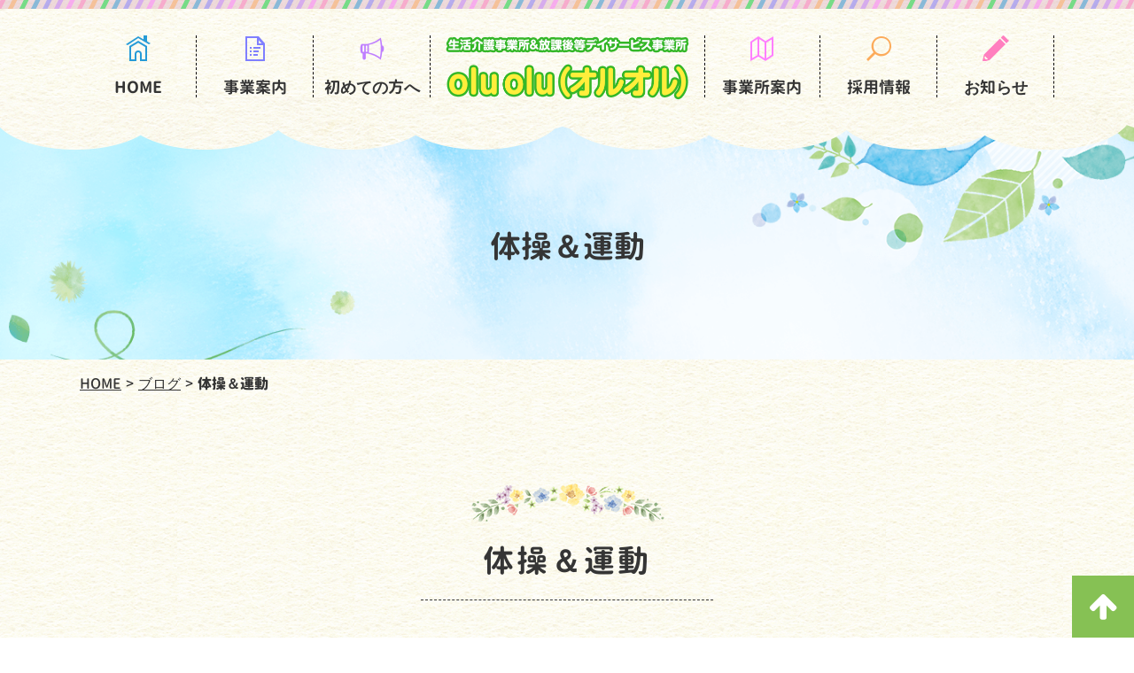

--- FILE ---
content_type: text/html; charset=UTF-8
request_url: https://oluolu-ichinomiya.com/post-1151/
body_size: 8628
content:


<!DOCTYPE html>
<html>
<head>
<!-- Google tag (gtag.js) -->
<script async src="https://www.googletagmanager.com/gtag/js?id=G-HWST6G2SV2"></script>
<script>
  window.dataLayer = window.dataLayer || [];
  function gtag(){dataLayer.push(arguments);}
  gtag('js', new Date());

  gtag('config', 'G-HWST6G2SV2');
</script>
<!-- Google Tag Manager -->
<script>(function(w,d,s,l,i){w[l]=w[l]||[];w[l].push({'gtm.start':
new Date().getTime(),event:'gtm.js'});var f=d.getElementsByTagName(s)[0],
j=d.createElement(s),dl=l!='dataLayer'?'&l='+l:'';j.async=true;j.src=
'https://www.googletagmanager.com/gtm.js?id='+i+dl;f.parentNode.insertBefore(j,f);
})(window,document,'script','dataLayer','GTM-TV7WXD8');</script>
<!-- End Google Tag Manager -->
<meta charset="UTF-8">
<script type="text/javascript">
var ua = navigator.userAgent;
if((ua.indexOf('Android') > 0 && ua.indexOf('Mobile') == -1) || ua.indexOf('iPad') > 0 || ua.indexOf('Kindle') > 0 || ua.indexOf('Silk') > 0){
 document.write('<meta name="viewport" content="width=1280, user-scalable=yes" />');
} else {
 document.write('<meta name="viewport" content="width=device-width" />');
}
</script>
<meta name="format-detection" content="telephone=no">
<title>体操＆運動 | 生活介護事業所&amp;放課後等デイサービス事業所　oluolu オルオル</title>
<link rel="index" href="index.html">
<link href="https://oluolu-ichinomiya.com/wp/wp-content/themes/oluolu/common/css/common.css" rel="stylesheet" media="all">
<link href="https://oluolu-ichinomiya.com/wp/wp-content/themes/oluolu/common/css/print.css" rel="stylesheet" media="print">
<link href="https://oluolu-ichinomiya.com/wp/wp-content/themes/oluolu/common/css/post-content.css" rel="stylesheet" media="all">
<link href="https://oluolu-ichinomiya.com/wp/wp-content/themes/oluolu/images/common/favicon.ico" rel="icon" />
<meta name='robots' content='max-image-preview:large' />
<link rel='dns-prefetch' href='//cdn.jsdelivr.net' />
<link rel="alternate" type="application/rss+xml" title="生活介護事業所&amp;放課後等デイサービス事業所　oluolu オルオル &raquo; 体操＆運動 のコメントのフィード" href="https://oluolu-ichinomiya.com/post-1151/feed/" />
<link rel="alternate" title="oEmbed (JSON)" type="application/json+oembed" href="https://oluolu-ichinomiya.com/wp-json/oembed/1.0/embed?url=https%3A%2F%2Foluolu-ichinomiya.com%2Fpost-1151%2F" />
<link rel="alternate" title="oEmbed (XML)" type="text/xml+oembed" href="https://oluolu-ichinomiya.com/wp-json/oembed/1.0/embed?url=https%3A%2F%2Foluolu-ichinomiya.com%2Fpost-1151%2F&#038;format=xml" />
<style id='wp-img-auto-sizes-contain-inline-css' type='text/css'>
img:is([sizes=auto i],[sizes^="auto," i]){contain-intrinsic-size:3000px 1500px}
/*# sourceURL=wp-img-auto-sizes-contain-inline-css */
</style>
<style id='wp-emoji-styles-inline-css' type='text/css'>

	img.wp-smiley, img.emoji {
		display: inline !important;
		border: none !important;
		box-shadow: none !important;
		height: 1em !important;
		width: 1em !important;
		margin: 0 0.07em !important;
		vertical-align: -0.1em !important;
		background: none !important;
		padding: 0 !important;
	}
/*# sourceURL=wp-emoji-styles-inline-css */
</style>
<style id='wp-block-library-inline-css' type='text/css'>
:root{--wp-block-synced-color:#7a00df;--wp-block-synced-color--rgb:122,0,223;--wp-bound-block-color:var(--wp-block-synced-color);--wp-editor-canvas-background:#ddd;--wp-admin-theme-color:#007cba;--wp-admin-theme-color--rgb:0,124,186;--wp-admin-theme-color-darker-10:#006ba1;--wp-admin-theme-color-darker-10--rgb:0,107,160.5;--wp-admin-theme-color-darker-20:#005a87;--wp-admin-theme-color-darker-20--rgb:0,90,135;--wp-admin-border-width-focus:2px}@media (min-resolution:192dpi){:root{--wp-admin-border-width-focus:1.5px}}.wp-element-button{cursor:pointer}:root .has-very-light-gray-background-color{background-color:#eee}:root .has-very-dark-gray-background-color{background-color:#313131}:root .has-very-light-gray-color{color:#eee}:root .has-very-dark-gray-color{color:#313131}:root .has-vivid-green-cyan-to-vivid-cyan-blue-gradient-background{background:linear-gradient(135deg,#00d084,#0693e3)}:root .has-purple-crush-gradient-background{background:linear-gradient(135deg,#34e2e4,#4721fb 50%,#ab1dfe)}:root .has-hazy-dawn-gradient-background{background:linear-gradient(135deg,#faaca8,#dad0ec)}:root .has-subdued-olive-gradient-background{background:linear-gradient(135deg,#fafae1,#67a671)}:root .has-atomic-cream-gradient-background{background:linear-gradient(135deg,#fdd79a,#004a59)}:root .has-nightshade-gradient-background{background:linear-gradient(135deg,#330968,#31cdcf)}:root .has-midnight-gradient-background{background:linear-gradient(135deg,#020381,#2874fc)}:root{--wp--preset--font-size--normal:16px;--wp--preset--font-size--huge:42px}.has-regular-font-size{font-size:1em}.has-larger-font-size{font-size:2.625em}.has-normal-font-size{font-size:var(--wp--preset--font-size--normal)}.has-huge-font-size{font-size:var(--wp--preset--font-size--huge)}.has-text-align-center{text-align:center}.has-text-align-left{text-align:left}.has-text-align-right{text-align:right}.has-fit-text{white-space:nowrap!important}#end-resizable-editor-section{display:none}.aligncenter{clear:both}.items-justified-left{justify-content:flex-start}.items-justified-center{justify-content:center}.items-justified-right{justify-content:flex-end}.items-justified-space-between{justify-content:space-between}.screen-reader-text{border:0;clip-path:inset(50%);height:1px;margin:-1px;overflow:hidden;padding:0;position:absolute;width:1px;word-wrap:normal!important}.screen-reader-text:focus{background-color:#ddd;clip-path:none;color:#444;display:block;font-size:1em;height:auto;left:5px;line-height:normal;padding:15px 23px 14px;text-decoration:none;top:5px;width:auto;z-index:100000}html :where(.has-border-color){border-style:solid}html :where([style*=border-top-color]){border-top-style:solid}html :where([style*=border-right-color]){border-right-style:solid}html :where([style*=border-bottom-color]){border-bottom-style:solid}html :where([style*=border-left-color]){border-left-style:solid}html :where([style*=border-width]){border-style:solid}html :where([style*=border-top-width]){border-top-style:solid}html :where([style*=border-right-width]){border-right-style:solid}html :where([style*=border-bottom-width]){border-bottom-style:solid}html :where([style*=border-left-width]){border-left-style:solid}html :where(img[class*=wp-image-]){height:auto;max-width:100%}:where(figure){margin:0 0 1em}html :where(.is-position-sticky){--wp-admin--admin-bar--position-offset:var(--wp-admin--admin-bar--height,0px)}@media screen and (max-width:600px){html :where(.is-position-sticky){--wp-admin--admin-bar--position-offset:0px}}

/*# sourceURL=wp-block-library-inline-css */
</style><style id='global-styles-inline-css' type='text/css'>
:root{--wp--preset--aspect-ratio--square: 1;--wp--preset--aspect-ratio--4-3: 4/3;--wp--preset--aspect-ratio--3-4: 3/4;--wp--preset--aspect-ratio--3-2: 3/2;--wp--preset--aspect-ratio--2-3: 2/3;--wp--preset--aspect-ratio--16-9: 16/9;--wp--preset--aspect-ratio--9-16: 9/16;--wp--preset--color--black: #000000;--wp--preset--color--cyan-bluish-gray: #abb8c3;--wp--preset--color--white: #ffffff;--wp--preset--color--pale-pink: #f78da7;--wp--preset--color--vivid-red: #cf2e2e;--wp--preset--color--luminous-vivid-orange: #ff6900;--wp--preset--color--luminous-vivid-amber: #fcb900;--wp--preset--color--light-green-cyan: #7bdcb5;--wp--preset--color--vivid-green-cyan: #00d084;--wp--preset--color--pale-cyan-blue: #8ed1fc;--wp--preset--color--vivid-cyan-blue: #0693e3;--wp--preset--color--vivid-purple: #9b51e0;--wp--preset--gradient--vivid-cyan-blue-to-vivid-purple: linear-gradient(135deg,rgb(6,147,227) 0%,rgb(155,81,224) 100%);--wp--preset--gradient--light-green-cyan-to-vivid-green-cyan: linear-gradient(135deg,rgb(122,220,180) 0%,rgb(0,208,130) 100%);--wp--preset--gradient--luminous-vivid-amber-to-luminous-vivid-orange: linear-gradient(135deg,rgb(252,185,0) 0%,rgb(255,105,0) 100%);--wp--preset--gradient--luminous-vivid-orange-to-vivid-red: linear-gradient(135deg,rgb(255,105,0) 0%,rgb(207,46,46) 100%);--wp--preset--gradient--very-light-gray-to-cyan-bluish-gray: linear-gradient(135deg,rgb(238,238,238) 0%,rgb(169,184,195) 100%);--wp--preset--gradient--cool-to-warm-spectrum: linear-gradient(135deg,rgb(74,234,220) 0%,rgb(151,120,209) 20%,rgb(207,42,186) 40%,rgb(238,44,130) 60%,rgb(251,105,98) 80%,rgb(254,248,76) 100%);--wp--preset--gradient--blush-light-purple: linear-gradient(135deg,rgb(255,206,236) 0%,rgb(152,150,240) 100%);--wp--preset--gradient--blush-bordeaux: linear-gradient(135deg,rgb(254,205,165) 0%,rgb(254,45,45) 50%,rgb(107,0,62) 100%);--wp--preset--gradient--luminous-dusk: linear-gradient(135deg,rgb(255,203,112) 0%,rgb(199,81,192) 50%,rgb(65,88,208) 100%);--wp--preset--gradient--pale-ocean: linear-gradient(135deg,rgb(255,245,203) 0%,rgb(182,227,212) 50%,rgb(51,167,181) 100%);--wp--preset--gradient--electric-grass: linear-gradient(135deg,rgb(202,248,128) 0%,rgb(113,206,126) 100%);--wp--preset--gradient--midnight: linear-gradient(135deg,rgb(2,3,129) 0%,rgb(40,116,252) 100%);--wp--preset--font-size--small: 13px;--wp--preset--font-size--medium: 20px;--wp--preset--font-size--large: 36px;--wp--preset--font-size--x-large: 42px;--wp--preset--spacing--20: 0.44rem;--wp--preset--spacing--30: 0.67rem;--wp--preset--spacing--40: 1rem;--wp--preset--spacing--50: 1.5rem;--wp--preset--spacing--60: 2.25rem;--wp--preset--spacing--70: 3.38rem;--wp--preset--spacing--80: 5.06rem;--wp--preset--shadow--natural: 6px 6px 9px rgba(0, 0, 0, 0.2);--wp--preset--shadow--deep: 12px 12px 50px rgba(0, 0, 0, 0.4);--wp--preset--shadow--sharp: 6px 6px 0px rgba(0, 0, 0, 0.2);--wp--preset--shadow--outlined: 6px 6px 0px -3px rgb(255, 255, 255), 6px 6px rgb(0, 0, 0);--wp--preset--shadow--crisp: 6px 6px 0px rgb(0, 0, 0);}:where(.is-layout-flex){gap: 0.5em;}:where(.is-layout-grid){gap: 0.5em;}body .is-layout-flex{display: flex;}.is-layout-flex{flex-wrap: wrap;align-items: center;}.is-layout-flex > :is(*, div){margin: 0;}body .is-layout-grid{display: grid;}.is-layout-grid > :is(*, div){margin: 0;}:where(.wp-block-columns.is-layout-flex){gap: 2em;}:where(.wp-block-columns.is-layout-grid){gap: 2em;}:where(.wp-block-post-template.is-layout-flex){gap: 1.25em;}:where(.wp-block-post-template.is-layout-grid){gap: 1.25em;}.has-black-color{color: var(--wp--preset--color--black) !important;}.has-cyan-bluish-gray-color{color: var(--wp--preset--color--cyan-bluish-gray) !important;}.has-white-color{color: var(--wp--preset--color--white) !important;}.has-pale-pink-color{color: var(--wp--preset--color--pale-pink) !important;}.has-vivid-red-color{color: var(--wp--preset--color--vivid-red) !important;}.has-luminous-vivid-orange-color{color: var(--wp--preset--color--luminous-vivid-orange) !important;}.has-luminous-vivid-amber-color{color: var(--wp--preset--color--luminous-vivid-amber) !important;}.has-light-green-cyan-color{color: var(--wp--preset--color--light-green-cyan) !important;}.has-vivid-green-cyan-color{color: var(--wp--preset--color--vivid-green-cyan) !important;}.has-pale-cyan-blue-color{color: var(--wp--preset--color--pale-cyan-blue) !important;}.has-vivid-cyan-blue-color{color: var(--wp--preset--color--vivid-cyan-blue) !important;}.has-vivid-purple-color{color: var(--wp--preset--color--vivid-purple) !important;}.has-black-background-color{background-color: var(--wp--preset--color--black) !important;}.has-cyan-bluish-gray-background-color{background-color: var(--wp--preset--color--cyan-bluish-gray) !important;}.has-white-background-color{background-color: var(--wp--preset--color--white) !important;}.has-pale-pink-background-color{background-color: var(--wp--preset--color--pale-pink) !important;}.has-vivid-red-background-color{background-color: var(--wp--preset--color--vivid-red) !important;}.has-luminous-vivid-orange-background-color{background-color: var(--wp--preset--color--luminous-vivid-orange) !important;}.has-luminous-vivid-amber-background-color{background-color: var(--wp--preset--color--luminous-vivid-amber) !important;}.has-light-green-cyan-background-color{background-color: var(--wp--preset--color--light-green-cyan) !important;}.has-vivid-green-cyan-background-color{background-color: var(--wp--preset--color--vivid-green-cyan) !important;}.has-pale-cyan-blue-background-color{background-color: var(--wp--preset--color--pale-cyan-blue) !important;}.has-vivid-cyan-blue-background-color{background-color: var(--wp--preset--color--vivid-cyan-blue) !important;}.has-vivid-purple-background-color{background-color: var(--wp--preset--color--vivid-purple) !important;}.has-black-border-color{border-color: var(--wp--preset--color--black) !important;}.has-cyan-bluish-gray-border-color{border-color: var(--wp--preset--color--cyan-bluish-gray) !important;}.has-white-border-color{border-color: var(--wp--preset--color--white) !important;}.has-pale-pink-border-color{border-color: var(--wp--preset--color--pale-pink) !important;}.has-vivid-red-border-color{border-color: var(--wp--preset--color--vivid-red) !important;}.has-luminous-vivid-orange-border-color{border-color: var(--wp--preset--color--luminous-vivid-orange) !important;}.has-luminous-vivid-amber-border-color{border-color: var(--wp--preset--color--luminous-vivid-amber) !important;}.has-light-green-cyan-border-color{border-color: var(--wp--preset--color--light-green-cyan) !important;}.has-vivid-green-cyan-border-color{border-color: var(--wp--preset--color--vivid-green-cyan) !important;}.has-pale-cyan-blue-border-color{border-color: var(--wp--preset--color--pale-cyan-blue) !important;}.has-vivid-cyan-blue-border-color{border-color: var(--wp--preset--color--vivid-cyan-blue) !important;}.has-vivid-purple-border-color{border-color: var(--wp--preset--color--vivid-purple) !important;}.has-vivid-cyan-blue-to-vivid-purple-gradient-background{background: var(--wp--preset--gradient--vivid-cyan-blue-to-vivid-purple) !important;}.has-light-green-cyan-to-vivid-green-cyan-gradient-background{background: var(--wp--preset--gradient--light-green-cyan-to-vivid-green-cyan) !important;}.has-luminous-vivid-amber-to-luminous-vivid-orange-gradient-background{background: var(--wp--preset--gradient--luminous-vivid-amber-to-luminous-vivid-orange) !important;}.has-luminous-vivid-orange-to-vivid-red-gradient-background{background: var(--wp--preset--gradient--luminous-vivid-orange-to-vivid-red) !important;}.has-very-light-gray-to-cyan-bluish-gray-gradient-background{background: var(--wp--preset--gradient--very-light-gray-to-cyan-bluish-gray) !important;}.has-cool-to-warm-spectrum-gradient-background{background: var(--wp--preset--gradient--cool-to-warm-spectrum) !important;}.has-blush-light-purple-gradient-background{background: var(--wp--preset--gradient--blush-light-purple) !important;}.has-blush-bordeaux-gradient-background{background: var(--wp--preset--gradient--blush-bordeaux) !important;}.has-luminous-dusk-gradient-background{background: var(--wp--preset--gradient--luminous-dusk) !important;}.has-pale-ocean-gradient-background{background: var(--wp--preset--gradient--pale-ocean) !important;}.has-electric-grass-gradient-background{background: var(--wp--preset--gradient--electric-grass) !important;}.has-midnight-gradient-background{background: var(--wp--preset--gradient--midnight) !important;}.has-small-font-size{font-size: var(--wp--preset--font-size--small) !important;}.has-medium-font-size{font-size: var(--wp--preset--font-size--medium) !important;}.has-large-font-size{font-size: var(--wp--preset--font-size--large) !important;}.has-x-large-font-size{font-size: var(--wp--preset--font-size--x-large) !important;}
/*# sourceURL=global-styles-inline-css */
</style>

<style id='classic-theme-styles-inline-css' type='text/css'>
/*! This file is auto-generated */
.wp-block-button__link{color:#fff;background-color:#32373c;border-radius:9999px;box-shadow:none;text-decoration:none;padding:calc(.667em + 2px) calc(1.333em + 2px);font-size:1.125em}.wp-block-file__button{background:#32373c;color:#fff;text-decoration:none}
/*# sourceURL=/wp-includes/css/classic-themes.min.css */
</style>
<link rel='stylesheet' id='wp-pagenavi-css' href='https://oluolu-ichinomiya.com/wp/wp-content/plugins/wp-pagenavi/pagenavi-css.css' type='text/css' media='all' />
<link rel="https://api.w.org/" href="https://oluolu-ichinomiya.com/wp-json/" /><link rel="alternate" title="JSON" type="application/json" href="https://oluolu-ichinomiya.com/wp-json/wp/v2/posts/1151" /><link rel="canonical" href="https://oluolu-ichinomiya.com/post-1151/" />
</head>
<body data-rsssl=1 id="news" class="drawer drawer--right">
<!-- Google Tag Manager (noscript) -->
<noscript><iframe src="https://www.googletagmanager.com/ns.html?id=GTM-TV7WXD8"
height="0" width="0" style="display:none;visibility:hidden"></iframe></noscript>
<!-- End Google Tag Manager (noscript) -->
<div id="wrapper">
  <header id="header" role="banner">
    <div class="container">
      <div id="logo">
        <p class="logo_img"><a href="https://oluolu-ichinomiya.com"><img src="https://oluolu-ichinomiya.com/wp/wp-content/themes/oluolu/images/common/logo_hdr01.png" width="275" height="73" alt="生活介護事業所&amp;放課後等デイサービス事業所oluolu（オルオル）"/></a></p>
        <div class="spBtn">
          <div class="sb-toggle-right">
            <div class="drawer-toggle drawer-hamburger"><span class="drawer-hamburger-icon"></span></div>
          </div>
        </div>
      </div>
    </div>
    <div id="gNavi" class="drawer-nav" role="navigation">
      <ul>
        <li class="home"><a href="https://oluolu-ichinomiya.com">HOME</a></li>
        <li class="service"><a href="https://oluolu-ichinomiya.com/service/">事業案内</a></li>
        <li class="first"><a href="https://oluolu-ichinomiya.com/first/">初めての方へ</a></li>
        <li class="about"><a href="https://oluolu-ichinomiya.com/about/">事業所案内</a></li>
        <li class="recruit"><a href="https://oluolu-ichinomiya.com/recruit/">採用情報</a></li>
        <li class="news"><a href="https://oluolu-ichinomiya.com/news/">お知らせ</a></li>
        <li class="blog"><a href="https://oluolu-ichinomiya.com/blog/">ブログ</a></li>
      </ul>
    </div>
  </header>
  <div class="drawer-contents">
    <div class="drawer-container t-gutter" role="main">
	      <div id="visual">
        <h1>体操＆運動</h1>
      </div>
      <div id="topicpath">
        <ol>
          <li><a href="https://oluolu-ichinomiya.com">HOME</a></li>
          						  <li><a href="https://oluolu-ichinomiya.com/blog/">ブログ</a></li>
					  		  <li><strong>体操＆運動</strong></li></ol></div>
	      <section id="contents"><div id="contents">
			<div class="post-content">
          <div class="container">
		<h2>体操＆運動</h2>
				<p class="thumbnail">
			<img width="898" height="1198" src="https://oluolu-ichinomiya.com/wp/wp-content/uploads/2020/03/IMG_3051.jpg" class="attachment-post-thumbnail size-post-thumbnail wp-post-image" alt="" decoding="async" fetchpriority="high" srcset="https://oluolu-ichinomiya.com/wp/wp-content/uploads/2020/03/IMG_3051.jpg 898w, https://oluolu-ichinomiya.com/wp/wp-content/uploads/2020/03/IMG_3051-225x300.jpg 225w, https://oluolu-ichinomiya.com/wp/wp-content/uploads/2020/03/IMG_3051-768x1025.jpg 768w" sizes="(max-width: 898px) 100vw, 898px" />		</p>
				<img decoding="async" src="https://oluolu-ichinomiya.com/wp/wp-content/uploads/2020/03/IMG_3049.jpg" alt="" width="898" height="1198" class="alignnone size-full wp-image-1146" srcset="https://oluolu-ichinomiya.com/wp/wp-content/uploads/2020/03/IMG_3049.jpg 898w, https://oluolu-ichinomiya.com/wp/wp-content/uploads/2020/03/IMG_3049-225x300.jpg 225w, https://oluolu-ichinomiya.com/wp/wp-content/uploads/2020/03/IMG_3049-768x1025.jpg 768w" sizes="(max-width: 898px) 100vw, 898px" />
歩く事がとっても大好きな僕！！
oluoluの中を15周も歩いたよ！！

<img decoding="async" src="https://oluolu-ichinomiya.com/wp/wp-content/uploads/2020/03/IMG_3027-1.jpg" alt="" width="898" height="1198" class="alignnone size-full wp-image-1154" srcset="https://oluolu-ichinomiya.com/wp/wp-content/uploads/2020/03/IMG_3027-1.jpg 898w, https://oluolu-ichinomiya.com/wp/wp-content/uploads/2020/03/IMG_3027-1-225x300.jpg 225w, https://oluolu-ichinomiya.com/wp/wp-content/uploads/2020/03/IMG_3027-1-768x1025.jpg 768w" sizes="(max-width: 898px) 100vw, 898px" />

音楽に合わせてのふれ足体操も大好きだよ(*^o^*)		 	</div>
	</div>
        <p class="backtotop btn"><a href="/blog/">一覧に戻る</a></p>
</div>
		</div>
</section>

<div id="pagetop"><a href="#wrapper"></a></div>
<footer id="footer">
  <div class="container">
    <ul class="flexbox ftNav">
      <li><a href="https://oluolu-ichinomiya.com">ホーム</a></li>
      <li><a href="https://oluolu-ichinomiya.com/service/">事業案内</a></li>
      <li><a href="https://oluolu-ichinomiya.com/first/">初めての方へ</a></li>
      <li><a href="https://oluolu-ichinomiya.com/about/">事業所案内</a></li>
      <li><a href="https://oluolu-ichinomiya.com/recruit/">採用情報</a></li>
      <li><a href="https://oluolu-ichinomiya.com/news/">お知らせ</a></li>
      <li><a href="https://oluolu-ichinomiya.com/blog/">ブログ</a></li>
    </ul>
    <div class="ftBlock">
      <ul class="flexbox">
        <li>
          <ul class="logobx flexbox">
            <li class="ftlogo"><img src="https://oluolu-ichinomiya.com/wp/wp-content/themes/oluolu/images/common/logo_ftr01.png" width="74" height="110" alt="合同会社サピュイエ"/></li>
            <li class="ftcompany">
              <h2>合同会社サピュイエ</h2>
            </li>
            <li class="ftlabel">
              <h3>お問い合わせ</h3>
            </li>
          </ul>
        </li>
        <li>
          <dl class="addItems">
            <dt>生活介護事業所&amp;<br class="pcNoDisplay">放課後等デイサービス事業所 <br class="pcNoDisplay">oluolu オルオル</dt>
            <dd>〒491-0921 愛知県一宮市妙興寺1丁目1-26<br class="pcNoDisplay">（敷地内駐車場4台）</dd>
            <dd><a href="tel:0586821646" class="telLink"><img src="https://oluolu-ichinomiya.com/wp/wp-content/themes/oluolu/images/common/img_tel01.svg" width="168" height="22" alt="0586-82-1646"/></a> <span class="faxLink"><img src="https://oluolu-ichinomiya.com/wp/wp-content/themes/oluolu/images/common/img_fax01.svg" width="166" height="24" alt="0586-82-1647"/></span></dd>
          </dl>
          <table>
            <tbody>
              <tr>
                <th>営業日</th>
                <td colspan="2">月曜日から金曜日</td>
              </tr>
              <tr>
                <th rowspan="2">営業時間</th>
                <th class="headline">生活介護</th>
                <td>9:30～16:00</td>
              </tr>
              <tr>
                <th class="headline">放課後等<br>デイサービス</th>
                <td>13:00～17:00</td>
              </tr>
            </tbody>
          </table>
        </li>
        <li>
          <div class="gmap">
            <iframe src="https://www.google.com/maps/embed?pb=!1m18!1m12!1m3!1d3256.7592051260353!2d136.80162075208887!3d35.28711265899342!2m3!1f0!2f0!3f0!3m2!1i1024!2i768!4f13.1!3m3!1m2!1s0x6003a0eb05e13449%3A0x8b7dc3de822fcffe!2z44CSNDkxLTA5MjEg5oSb55-l55yM5LiA5a6u5biC5aaZ6IiI5a-677yR5LiB55uu77yR4oiS77yS77yW!5e0!3m2!1sja!2sjp!4v1636281223558!5m2!1sja!2sjp" style="border:0;" allowfullscreen="" loading="lazy"></iframe>
          </div>
        </li>
      </ul>
    </div>
  </div>
  <p id="copy">©2026 s’appuyer Limited Liability Company. <br class="pcNoDisplay">
    <a href="https://y-dsn.com" target="_blank">一宮市のホームページ制作は Y desIgn</a>.</p>
</footer>
</div>
</div>
<map name="tel01">
  <area shape="rect" coords="148,197,485,240" href="tel:0586821646" target="_blank" alt="">
</map>
<map name="tel02">
  <area shape="rect" coords="148,135,485,180" href="tel:0586502746" target="_blank" alt="">
</map>
<script src="https://oluolu-ichinomiya.com/wp/wp-content/themes/oluolu/common/js/jquery.js"></script> 
<script src="https://oluolu-ichinomiya.com/wp/wp-content/themes/oluolu/common/js/common.js"></script> 
<script src="https://oluolu-ichinomiya.com/wp/wp-content/themes/oluolu/common/js/iscroll.min.js"></script> 
<script src="https://oluolu-ichinomiya.com/wp/wp-content/themes/oluolu/common/js/drawer.min.js"></script> 
<script>$(document).ready(function() {
  $('.drawer').drawer();
  });</script>
</div>
<script type="speculationrules">
{"prefetch":[{"source":"document","where":{"and":[{"href_matches":"/*"},{"not":{"href_matches":["/wp/wp-*.php","/wp/wp-admin/*","/wp/wp-content/uploads/*","/wp/wp-content/*","/wp/wp-content/plugins/*","/wp/wp-content/themes/oluolu/*","/*\\?(.+)"]}},{"not":{"selector_matches":"a[rel~=\"nofollow\"]"}},{"not":{"selector_matches":".no-prefetch, .no-prefetch a"}}]},"eagerness":"conservative"}]}
</script>
<script type="text/javascript" id="wp_slimstat-js-extra">
/* <![CDATA[ */
var SlimStatParams = {"transport":"ajax","ajaxurl_rest":"https://oluolu-ichinomiya.com/wp-json/slimstat/v1/hit","ajaxurl_ajax":"https://oluolu-ichinomiya.com/wp/wp-admin/admin-ajax.php","ajaxurl_adblock":"https://oluolu-ichinomiya.com/request/4695a2cb9a2bcf23e1002cc6136d4a8a/","ajaxurl":"https://oluolu-ichinomiya.com/wp/wp-admin/admin-ajax.php","baseurl":"/","dnt":"noslimstat,ab-item","ci":"YTo0OntzOjEyOiJjb250ZW50X3R5cGUiO3M6NDoicG9zdCI7czo4OiJjYXRlZ29yeSI7czoxOiIxIjtzOjEwOiJjb250ZW50X2lkIjtpOjExNTE7czo2OiJhdXRob3IiO3M6MTU6Im9sdW9sdS1zYXBwdXllciI7fQ--.8606246b70f635cf5899272dd30e67b7","wp_rest_nonce":"cf2b664140"};
//# sourceURL=wp_slimstat-js-extra
/* ]]> */
</script>
<script defer type="text/javascript" src="https://cdn.jsdelivr.net/wp/wp-slimstat/tags/5.3.5/wp-slimstat.min.js" id="wp_slimstat-js"></script>
<script id="wp-emoji-settings" type="application/json">
{"baseUrl":"https://s.w.org/images/core/emoji/17.0.2/72x72/","ext":".png","svgUrl":"https://s.w.org/images/core/emoji/17.0.2/svg/","svgExt":".svg","source":{"concatemoji":"https://oluolu-ichinomiya.com/wp/wp-includes/js/wp-emoji-release.min.js"}}
</script>
<script type="module">
/* <![CDATA[ */
/*! This file is auto-generated */
const a=JSON.parse(document.getElementById("wp-emoji-settings").textContent),o=(window._wpemojiSettings=a,"wpEmojiSettingsSupports"),s=["flag","emoji"];function i(e){try{var t={supportTests:e,timestamp:(new Date).valueOf()};sessionStorage.setItem(o,JSON.stringify(t))}catch(e){}}function c(e,t,n){e.clearRect(0,0,e.canvas.width,e.canvas.height),e.fillText(t,0,0);t=new Uint32Array(e.getImageData(0,0,e.canvas.width,e.canvas.height).data);e.clearRect(0,0,e.canvas.width,e.canvas.height),e.fillText(n,0,0);const a=new Uint32Array(e.getImageData(0,0,e.canvas.width,e.canvas.height).data);return t.every((e,t)=>e===a[t])}function p(e,t){e.clearRect(0,0,e.canvas.width,e.canvas.height),e.fillText(t,0,0);var n=e.getImageData(16,16,1,1);for(let e=0;e<n.data.length;e++)if(0!==n.data[e])return!1;return!0}function u(e,t,n,a){switch(t){case"flag":return n(e,"\ud83c\udff3\ufe0f\u200d\u26a7\ufe0f","\ud83c\udff3\ufe0f\u200b\u26a7\ufe0f")?!1:!n(e,"\ud83c\udde8\ud83c\uddf6","\ud83c\udde8\u200b\ud83c\uddf6")&&!n(e,"\ud83c\udff4\udb40\udc67\udb40\udc62\udb40\udc65\udb40\udc6e\udb40\udc67\udb40\udc7f","\ud83c\udff4\u200b\udb40\udc67\u200b\udb40\udc62\u200b\udb40\udc65\u200b\udb40\udc6e\u200b\udb40\udc67\u200b\udb40\udc7f");case"emoji":return!a(e,"\ud83e\u1fac8")}return!1}function f(e,t,n,a){let r;const o=(r="undefined"!=typeof WorkerGlobalScope&&self instanceof WorkerGlobalScope?new OffscreenCanvas(300,150):document.createElement("canvas")).getContext("2d",{willReadFrequently:!0}),s=(o.textBaseline="top",o.font="600 32px Arial",{});return e.forEach(e=>{s[e]=t(o,e,n,a)}),s}function r(e){var t=document.createElement("script");t.src=e,t.defer=!0,document.head.appendChild(t)}a.supports={everything:!0,everythingExceptFlag:!0},new Promise(t=>{let n=function(){try{var e=JSON.parse(sessionStorage.getItem(o));if("object"==typeof e&&"number"==typeof e.timestamp&&(new Date).valueOf()<e.timestamp+604800&&"object"==typeof e.supportTests)return e.supportTests}catch(e){}return null}();if(!n){if("undefined"!=typeof Worker&&"undefined"!=typeof OffscreenCanvas&&"undefined"!=typeof URL&&URL.createObjectURL&&"undefined"!=typeof Blob)try{var e="postMessage("+f.toString()+"("+[JSON.stringify(s),u.toString(),c.toString(),p.toString()].join(",")+"));",a=new Blob([e],{type:"text/javascript"});const r=new Worker(URL.createObjectURL(a),{name:"wpTestEmojiSupports"});return void(r.onmessage=e=>{i(n=e.data),r.terminate(),t(n)})}catch(e){}i(n=f(s,u,c,p))}t(n)}).then(e=>{for(const n in e)a.supports[n]=e[n],a.supports.everything=a.supports.everything&&a.supports[n],"flag"!==n&&(a.supports.everythingExceptFlag=a.supports.everythingExceptFlag&&a.supports[n]);var t;a.supports.everythingExceptFlag=a.supports.everythingExceptFlag&&!a.supports.flag,a.supports.everything||((t=a.source||{}).concatemoji?r(t.concatemoji):t.wpemoji&&t.twemoji&&(r(t.twemoji),r(t.wpemoji)))});
//# sourceURL=https://oluolu-ichinomiya.com/wp/wp-includes/js/wp-emoji-loader.min.js
/* ]]> */
</script>
</body></html>

--- FILE ---
content_type: text/html; charset=UTF-8
request_url: https://oluolu-ichinomiya.com/wp/wp-admin/admin-ajax.php
body_size: -39
content:


53272.bc421f8c918d956e310de1abf3687469

--- FILE ---
content_type: text/css
request_url: https://oluolu-ichinomiya.com/wp/wp-content/themes/oluolu/common/css/common.css
body_size: 344
content:
@charset "utf-8";

/* --------------------------------------------------
	SiteName : Integroup Inc.
	FileName : common.css
	Description : styles import
	
	== TOC =========================================
	1 : base.css import
	2 : global.css import
	3 : utility.css import
	4 : style.css import
			
-------------------------------------------------- */

@import "global.css";
@import "font.css";
@import "font-awesome.min.css";
@import "drawer.min.css";

--- FILE ---
content_type: text/css
request_url: https://oluolu-ichinomiya.com/wp/wp-content/themes/oluolu/common/css/post-content.css
body_size: 1578
content:
@charset "utf-8";
.post-content .page-title {
	background-image: url(../images/line_01.png);
	background-position: left bottom;
	background-repeat: repeat-x;
	font-family: tbcinergothic-std, sans-serif;
	position: relative;
}
.post-content .back_link {
	text-align: right;
	margin-bottom: 15px;
}
p.link {
	text-align: right;
}
.post-content .back_link a {
	color: #fe6001;
	text-decoration: none;
	font-weight: bold;
	position: relative;
	padding-left: 20px;
}
.post-content .back_link a:before {
	background-image: url(../images/icon_04.png);
	width: 12px;
	height: 12px;
	display: block;
	margin-top: -6px;
	position: absolute;
	top: 50%;
	left: 0px;
	content: "";
}
.post-content h2 {
	font-weight: 600;
	text-align: center;
	letter-spacing: 3px;
	text-indent: 3px;
	position: relative;
}
.post-content h2:before, .post-content h2:after {
	display: block;
	content: "";
	margin: 0 auto;
}
.post-content h2:before {
	background-image: url(../../images/common/bg_h01.png);
	background-repeat: no-repeat;
	background-size: contain;
	background-position: center center;
}
.post-content h2:after {
	width: 30%;
	height: 1px;
	border-bottom: dashed 1px #353535;
	margin-top: 15px;
}
.post-content h3 {
	background-repeat: no-repeat;
	background-position: center center;
	color: #FFFFFF;
	font-weight: 600;
	padding: 5px 4%;
	background-size: 100% 100%;
	text-align: center;
}
.post-content h4 {
	color: #e37d7d;
	font-weight: 600;
	background: linear-gradient(transparent 70%, #fff0e2 70%);
	display: inline;
}
.post-content h5 {
	color: #469563;
	position: relative;
	font-weight: 600;
}
.post-content h6 {
	position: relative;
	font-weight: 600;
	background-color: #353535;
	color: #FFFFFF;
}
.post-content h1:first-child, .post-content h2:first-child, .post-content h3:first-child, .post-content h4:first-child, .post-content h5:first-child, .post-content h6:first-child, .post-content p:first-child, .post-content ul:first-child, .post-content ol:first-child {
	margin-top: 0px;
}
.post-content ul, .post-content ol {
	margin: 30px 0;
}
.post-content ul li {
	list-style: disc;
	margin-left: 20px;
}
.post-content ul.flexbox li {
	list-style: none;
	margin-left: 2.5%;
}
.post-content ol li {
	list-style: decimal;
	margin-left: 25px;
}
.post-content img.aligncenter {
	display: block;
	margin: 0 auto;
}
.post-content img.alignright {
	display: block;
	margin-left: auto;
	margin-right: 0px;
}
.post-content table {
	border-collapse: separate;
	border-spacing: 1px 1px;
	width: 100%;
	margin: 30px 0;
}
.post-content table th {
	background-color: #86c154;
	color: #FFFFFF;
	padding: 15px;
	font-weight: 600;
	text-align: left;
}
.post-content table td {
	background-color: #FFFFFF;
	padding: 15px;
}
.post-content .page-title span.back_link {
	position: absolute;
	right: 0px;
	top: 1em;
}
.post-content .postbtn {
	text-align: center;
}
.post-content .postbtn a {
	background-color: #353535;
	color: #FFFFFF;
	text-align: center;
	text-decoration: none;
	font-weight: 600;
	position: relative;
}
.post-content .postbtn a:after {
	font: 80%/1 'FontAwesome';
	content: "\f0a9";
	position: absolute;
	top: 50%;
	right: 4%;
	display: block;
	margin-top: -10px;
}
.post-content p.thumbnail {
	text-align: center;
}
.post-content img {
	max-width: 100%;
	margin-right: auto;
	margin-left: auto;
	height: auto;
	display: block;
}
.post-content img.aligncenter {
display: block;
margin: 0 auto;
}
.post-content img.alignright {
display: block;
margin-left: auto;
margin-right: 0px;
}
.post-content img.alignleft {
margin-left: 0px;
display: block;
margin-right: auto;
}

/* ━━━━━━━━━━━━━━━━━━━━━━━━━━━━━━━━━

pcSetting

━━━━━━━━━━━━━━━━━━━━━━━━━━━━━━━━━ */
@media screen and (min-width: 768px), print {
.post-content {
	min-height: 500px;
}
.post-content .image_border {
	padding: 35px 85px;
}
.post-content .page-title {
	margin-bottom: 20px;
	font-size: 3.2rem;
	padding-bottom: 15px;
}
.post-content p {
	margin: 25px 0;
}
.post-content img {
	margin: 25px 0;
}
.post-content p img {
	margin: 0;
}
.post-content ul, .post-content ol, .post-content table {
	margin: 50px 0;
}
.post-content p + h2, .post-content p + h3, .post-content p + h4, .post-content p + h5, .post-content p + h6, .post-content p + ul, .post-content p + ol, .post-content p + table, .post-content p + dl {
	margin-top: 50px;
}
.post-content h2 {
	font-size: 218.75%;
	margin: 100px 0 50px;
}
.post-content h2:before {
	width: 220px;
	height: 44px;
	margin-bottom: 15px;
}
.post-content h3 {
	background-image: url(../../images/common/bg_h04.png);
	font-size: 218.75%;
	margin-bottom: 50px;
}
.post-content h4 {
	font-size: 175%;
	margin: 50px 0;
}
.post-content h5 {
	font-size: 156.25%;
	margin: 50px 0;
}
.post-content h6 {
	padding: 15px;
	font-size: 156.25%;
	margin: 50px 0;
}
.post-content p + p {
	margin-top: 30px;
}
.post-content table.tblcol2 th {
	text-align: center;
}
.post-content table.tblcol2 th, .post-content table.tblcol2 td {
	width: 50%;
}
.post-content table.tblcol3 th {
	text-align: center;
}
.post-content table.tblcol3 th, .post-content table.tblcol3 td {
	width: 33.333333%;
}
.dot_borderbx {
	margin: 50px 0;
}
.post-content .postbtn a {
	display: inline-block;
	font-size: 156.25%;
	min-width: 350px;
	padding: 15px 0;
}
.post-content ul.flexbox li .postbtn a {
	max-width: 100%;
}
.backtotop.btn {
	margin-top: 100px;
}
}

/*━━━━━━━━━━━━━━━━━━━━━━━━━━━━━━━━━

spSetting

━━━━━━━━━━━━━━━━━━━━━━━━━━━━━━━━━ */
@media screen and (max-width: 767px) {
.post-content {
	padding: 0 4%;
	min-height: 300px;
}
.post-content .image_border {
	padding: 15px 4%;
}
.post-content .page-title {
	padding-bottom: 10px;
	font-size: 2rem;
	margin-bottom: 40px;
}
.post-content p {
	margin: 15px 0;
}
.post-content ul, .post-content ol, .post-content table {
	margin: 30px 0;
}
.post-content p + h2, .post-content p + h3, .post-content p + h4, .post-content p + h5, .post-content p + h6, .post-content p + ul, .post-content p + ol, .post-content p + table, .post-content p + dl {
	margin-top: 30px;
}
.post-content h2 {
	margin: 30px 0;
	font-size: 120%;
	border-radius: 70px;
}
.post-content h2:before {
	width: 60%;
	height: 44px;
	margin-bottom: 15px;
}
.post-content h3 {
	background-image: url(../../images/common/bg_h04_sp.png);
	font-size: 120%;
	margin-bottom: 30px;
}
.post-content h4 {
	margin: 30px 0;
	font-size: 120%;
}
.post-content h5 {
	margin: 15px 0;
	font-size: 120%;
}
.post-content h6 {
	margin: 30px 0;
	padding: 15px 4%;
}
.post-content p + p {
	margin-top: 15px;
}
.post-content img {
	margin: 15px 0;
}
.post-content p img {
	margin: 0;
}
.post-content img {
	width: auto;
	max-width: 100%;
}
.post-content table.tblcol2 tr, .post-content table.tblcol3 tr, .post-content table.tblcol2 th, .post-content table.tblcol2 td {
	display: block;
}
.post-content table.tblcol2 th, .post-content table.tblcol2 td {
	padding: 15px 4%;
	margin-bottom: 1px;
}
.post-content table.tblcol3 th, .post-content table.tblcol3 td {
	display: block;
}
.post-content table.tblcol3 th, .post-content table.tblcol3 td {
	padding: 15px 4%;
	margin-bottom: 1px;
}
.dot_borderbx {
	margin: 30px 0;
}
.post-content .postbtn a {
	display: block;
	font-size: 120%;
	padding: 15px 4%;
}
.post-content ul.flexbox li .postbtn a {
}
.post-content ul.flexbox.col2 li {
	margin: 0;
	flex-basis: 100%;
}
.post-content ul.flexbox.col2 li + li {
	margin-top: 15px;
}
.post-content .postbtn a:after {
	margin-top: -6px;
}
.backtotop.btn {
	margin: 30px 4%;
}
}


--- FILE ---
content_type: text/css
request_url: https://oluolu-ichinomiya.com/wp/wp-content/themes/oluolu/common/css/print.css
body_size: 966
content:
@charset "utf-8";
/* -------------------------------------------------------------- 
 
 Hartija CSS Print Framework -MIT License
   * Version:   1.0
 
-------------------------------------------------------------- */
body, html, #header, #wrapper {
	min-width: 1100px;
	overflow: hidden;
}
body {
	width: 100% !important;
	margin: 0 !important;
	padding: 0 !important;
	line-height: 1.45;
	color: #000;
	background: none;
	font-size: 14pt;
	-webkit-print-color-adjust: exact;
}
#header {
	zoom: 1;
}
/* Headings */
h1, h2, h3, h4, h5, h6 {
	page-break-after: avoid;
}
h1 {
	font-size: 19pt;
}
h2 {
	font-size: 17pt;
}
h3 {
	font-size: 15pt;
}
h4, h5, h6 {
	font-size: 14pt;
}
p, h2, h3 {
	orphans: 3;
	widows: 3;
}
code {
	font: 12pt Courier, monospace;
}
blockquote {
	margin: 1.2em;
	padding: 1em;
	font-size: 12pt;
}
hr {
	background-color: #ccc;
}
/* Images */
img {
	float: left;
	margin: 1em 1.5em 1.5em 0;
	max-width: 100% !important;
}
a img {
	border: none;
}
/* Links */
a:link, a:visited {
	background: transparent;
	font-weight: 700;
	text-decoration: underline;
	color: #333;
}
a:link[href^="http://"]:after, a[href^="http://"]:visited:after {
	content: " (" attr(href) ") ";
	font-size: 90%;
}
abbr[title]:after {
	content: " (" attr(title) ")";
}
/* Don't show linked images  */
a[href^="http://"] {
	color: #000;
}
a[href$=".jpg"]:after, a[href$=".jpeg"]:after, a[href$=".gif"]:after, a[href$=".png"]:after {
	content: " (" attr(href) ") ";
	display: none;
}
/* Don't show links that are fragment identifiers, or use the <code>javascript:</code> pseudo protocol .. taken from html5boilerplate */
a[href^="#"]:after, a[href^="javascript:"]:after {
	content: "";
}
/* Table */
table {
	margin: 1px;
	text-align: left;
}
th {
	border-bottom: 1px solid #333;
	font-weight: bold;
}
td {
	border-bottom: 1px solid #333;
}
th, td {
	padding: 4px 10px 4px 0;
}
tfoot {
	font-style: italic;
}
caption {
	background: #fff;
	margin-bottom: 2em;
	text-align: left;
}
thead {
	display: table-header-group;
}
img, tr {
	page-break-inside: avoid;
}
iframe {
	overflow: visible;
}
/* Hide various parts from the site
#header, #footer, #navigation, #rightSideBar, #leftSideBar 
{display:none;}
*/
.cat_list,body#world.top .article_box .threecol ul > li h4{
	display: table;
	overflow-y: hidden;
}
.article_box .threecol ul > li{
	display: table-cell;
}

--- FILE ---
content_type: text/css
request_url: https://oluolu-ichinomiya.com/wp/wp-content/themes/oluolu/common/css/global.css
body_size: 5567
content:
@charset "utf-8";
/* --------------------------------------------------
	SiteName : 
	FileName : global.css
	Description : global styles
	
	== TOC =========================================
	1 : basic layout styles
	2 : headerArea styles
	3 : globalNaviArea styles
	4 : localNaviArea styles
	5 : contentsArea styles
	6 : footer styles
	
-------------------------------------------------- */
/* 1. basic layout styles
================================================== */
* {
  margin: 0;
  padding: 0;
}
body, h1, h2, h3, h4, h5, h6, ul, ol, dl, dt, dd, form, fieldset {
  margin: 0;
  padding: 0;
}
html {
  font-size: 62.5%;
  overflow-y: scroll;
}
body {
  line-height: 1.6;
  color: #353535;
  word-wrap: break-word;
  word-break: break-all;
  background-image: url(../../images/common/bg_html01.png);
  font-family: 'GenJyuGoX', "ヒラギノ角ゴ Pro W3", "Hiragino Kaku Gothic Pro", "メイリオ", Meiryo, Osaka, "ＭＳ Ｐゴシック", "MS PGothic", sans-serif;
  font-weight: 400;
  font-style: normal;
  -webkit-font-smoothing: antialiased;
  -moz-osx-font-smoothing: grayscale;
  background-repeat: repeat;
}
a:link {
  color: #02a4e7;
  text-decoration: underline;
}
a:visited {
  color: #663399;
  text-decoration: underline;
}
a:hover {
  color: #02a4e7;
  text-decoration: none;
}
a:active {
  color: #ff3333;
  text-decoration: underline;
}
fieldset, img {
  border: 0;
}
img, iframe {
  vertical-align: bottom;
}
ul, ol {
  list-style: none;
}
ul li img {
  vertical-align: bottom;
}
hr {
  display: none;
}
h1, h2, h3, h4, h5, h6 {
  font-size: 100%;
}
/* wrapper */
#wrapper {
  overflow: hidden;
}
a.tel_link {
  text-decoration: none;
  color: #010300;
}
:focus {
  outline: 0;
}
/* clarfix */
.clearfix {
  zoom: 1;
  display: block;
  clear: both;
}
.clearfix:after {
  overflow: hidden;
  content: "";
  display: block;
  clear: both;
  height: 0;
  visibility: hidden;
  font-size: 0.1em;
  line-height: 0;
}
iframe {
  vertical-align: bottom;
}
.mincho {
  font-family: "游明朝", "ヒラギノ明朝 ProN W6", "HiraMinProN-W6", "HG明朝E", "ＭＳ Ｐ明朝", "MS PMincho", "MS 明朝", serif;
}
span.anchorlink {
  display: inline-block;
  width: 0;
  margin: 0;
  padding: 0;
  height: 0;
}
/* 2. headerArea styles
================================================== */
#header {
  width: 100%;
  z-index: 999;
  background-image: url(../../images/common/bg_gnavi01.png);
  background-repeat: no-repeat;
  background-position: center bottom;
}
/* 3. globalNaviArea styles
================================================== */
#gNavi {
  margin: 0;
  padding: 0;
}
#gNavi > ul > li {
  text-align: center;
  cursor: pointer;
  font-weight: 600;
}
#gNavi > ul > li a {
  text-decoration: none;
  display: block;
  color: #353535;
}
/* 4. localNaviArea styles
================================================== */
/* 5. contentsArea styles
================================================== */
/* topicpath */
#topicpath ol {
  display: flex;
  flex-direction: row;
  justify-content: flex-start;
  flex-wrap: wrap;
  margin: 0 auto;
}
#topicpath ol li:before {
  content: "\003e";
  float: left;
  display: block;
  margin-right: 5px;
  padding-left: 5px;
}
#topicpath ol li:first-child:before {
  content: "";
  float: none;
  display: none;
  padding-left: 0;
}
#topicpath ol li a {
  color: #353535;
  text-decoration: underline;
}
#visual {
  background-repeat: no-repeat;
  background-size: cover;
  background-position: center center;
  background-image: url(../../images/common/bg_visual01.png);
}
#visual h1 {
  font-weight: 600;
  text-align: center;
}
.hA {
  font-weight: 600;
  text-align: center;
  letter-spacing: 3px;
  text-indent: 3px;
  position: relative;
}
.hA:before {
  display: block;
  content: "";
  background-image: url(../../images/common/bg_h01.png);
  background-repeat: no-repeat;
  background-size: contain;
  margin: 0 auto;
  background-position: center center;
}
.hB {
  background-repeat: no-repeat;
  background-position: center center;
  color: #FFFFFF;
  font-weight: 600;
  padding: 5px 4%;
  background-size: 100% 100%;
  text-align: center;
}
.hC {
  font-weight: 600;
  text-align: center;
  color: #FFFFFF;
  padding: 10px 4%;
  background-color: #469563;
  margin-bottom: 30px;
  position: relative;
}
.hC:after {
  font-family: 'FontAwesome';
  content: "\f0a9";
  position: absolute;
  top: 50%;
  right: 4%;
  display: block;
  line-height: 1;
  margin-top: -8px;
}
.hD {
  color: #e37d7d;
  font-weight: 600;
  background: linear-gradient(transparent 70%, #fff0e2 70%);
  display: inline;
}
.hE {
  color: #469563;
  font-weight: 600;
  background: linear-gradient(transparent 70%, #eaf8ff 70%);
  display: inline;
}
.hF {
  background-image: url(../../images/common/bg_h04.png);
  background-repeat: no-repeat;
  background-position: center center;
  color: #FFFFFF;
  font-weight: 600;
  padding: 5px 4%;
  background-size: 100% 100%;
  text-align: center;
}
.hG {
  background-image: url(../../images/common/bg_h05.png);
  background-repeat: no-repeat;
  background-position: center center;
  color: #FFFFFF;
  font-weight: 600;
  padding: 5px 4%;
  background-size: 100% 100%;
  text-align: center;
}
.hH {
  background-image: url(../../images/common/bg_h06.png);
  background-repeat: no-repeat;
  background-position: center center;
  color: #FFFFFF;
  font-weight: 600;
  padding: 5px 4%;
  background-size: 100% 100%;
  text-align: center;
}
.hI {
  color: #be8cc9;
  font-weight: 600;
  background: linear-gradient(transparent 70%, #f5eef7 70%);
  display: inline;
}
.btn {
  text-align: center;
}
.btn a {
  background-color: #353535;
  color: #FFFFFF;
  text-align: center;
  text-decoration: none;
  font-weight: 600;
  position: relative;
}
.btn a:after {
  font: 80%/1 'FontAwesome';
  content: "\f0a9";
  position: absolute;
  top: 50%;
  right: 4%;
  display: block;
  margin-top: -10px;
}
.dot_borderbx {
  background-color: #FFFFFF;
  border: 1px dashed #050001;
}
.list_dot01 li {
  position: relative;
  padding-left: 1em;
}
.list_dot01 li:before {
  width: 2px;
  height: 2px;
  display: block;
  background-color: #454545;
  border-radius: 10px;
  content: "";
  position: absolute;
  left: 0;
  top: 10px;
}
.list_dot02 li {
  position: relative;
  padding-left: 1.5em;
}
.list_dot02 li:before {
  width: 12px;
  height: 12px;
  display: block;
  background-color: #454545;
  border-radius: 10px;
  content: "";
  position: absolute;
  left: 0;
  top: 5px;
}
.ol_style {
  counter-reset: number; /* 名前を付けたカウンターをリセット */
}
.ol_style > li {
  padding-left: 1.5em;
  position: relative;
}
.ol_style > li:before {
  counter-increment: number; /* 任意の名前を付けて！ */
  content: counter(number)"."; /* 名前を付けたカウンターを呼び出し */
  color: #333333;
  position: absolute;
  left: 0px;
  top: -1px;
}
.dot_borderlist {
  border-top: 1px dashed #050001;
}
.dot_borderlist > dt, .dot_borderlist > dd {
  border-bottom: 1px dashed #050001;
}
.dot_borderlist > dt {
  padding: 10px 0;
}
.dot_borderlist > dd {
  padding: 20px 0;
}
.dot_borderlist > dt span {
  display: block;
  padding: 10px 0;
  text-align: center;
}
body#about .dot_borderlist > dt span {
  background-color: #ecdff2;
}
body#staff .dot_borderlist > dt span {
  background-color: #fff0e2;
}
body#recruit .dot_borderlist > dt span {
  background-color: #eaf8ff;
}
.flexbox {
  display: -webkit-box;
  display: -ms-flexbox;
  display: -webkit-flex;
  display: flex;
  -ms-flex-wrap: wrap;
  -webkit-flex-wrap: wrap;
  flex-wrap: wrap;
}
.fbox_just {
  -webkit-box-pack: justify;
  -ms-flex-pack: justify;
  justify-content: space-between;
}
.wp-pagenavi {
  text-align: center;
}
.wp-pagenavi a, .wp-pagenavi span {
  color: #353535;
  background-color: #FFFFFF;
  padding: 8px 15px;
  margin: 0 2px;
  white-space: nowrap;
  -webkit-transition: 0.2s ease-in-out;
  -moz-transition: 0.2s ease-in-out;
  -o-transition: 0.2s ease-in-out;
  transition: 0.2s ease-in-out;
  text-align: center;
  text-decoration: none;
  border: 1px dashed #353535;
}
.wp-pagenavi span.pages {
  margin-left: 0px;
}
.wp-pagenavi span.last {
  margin-right: 0px;
}
.wp-pagenavi a:hover {
  color: #fff;
  background-color: #353535;
}
.wp-pagenavi span.current {
  color: #fff;
  background-color: #353535;
}
/* 6. footer styles
================================================== */
#gMap iframe {
  width: 100%;
  height: 100%;
  vertical-align: bottom;
}
#footer {
  background-color: #e4ecbb;
}
#footer .ftNav {
  width: 100%;
}
#footer .ftNav li > a {
  color: #353535;
  text-decoration: none;
}
#footer .ftlogo {
  font-weight: 600;
}
#footer .comname {
  font-weight: 600;
}
#footer .addtxt {
  letter-spacing: -0.035em;
}
#footer .contact_ttl {
  background-color: #86c154;
  color: #FFFFFF;
  font-weight: 600;
  padding: 2px 5px;
  text-align: center;
  margin-bottom: 10px;
}
#footer .contact_list dt {
  flex-basis: 23%;
  margin-bottom: 10px;
}
#footer .contact_list dt span {
  display: block;
  background-color: #86c154;
  color: #FFFFFF;
  font-weight: 600;
  position: relative;
  padding: 5px 0px 5px 40%;
  margin-right: 10%;
}
#footer .contact_list dt span:before {
  display: block;
  content: "";
  background-repeat: no-repeat;
  background-size: contain;
  background-position: center center;
  width: 22px;
  height: 22px;
  position: absolute;
  left: 6%;
  top: 0px;
  margin: auto;
  bottom: 0px;
}
#footer .contact_list dt.icotel span:before {
  background-image: url(../../images/common/ico_tel01.png);
}
#footer .contact_list dt.icofax span:before {
  background-image: url(../../images/common/ico_fax01.png);
}
#footer .contact_list dd {
  color: #86c154;
  font-weight: 600;
  flex-basis: 77%;
  margin-bottom: 10px;
  line-height: 0.8;
  text-align: right;
}
#footer .contact_list dd a.tel_link {
  color: #86c154;
}
#footer .openTbl {
  width: 100%;
  margin-bottom: 10px;
}
#footer .openTbl th, #footer .openTbl td {
  padding: 10px;
  width: 47.25%;
}
#footer .openTbl th {
  background-color: #86c154;
  color: #FFFFFF;
  font-weight: 600;
}
#footer .openTbl th.open_txt_td {
  width: 5%;
}
#footer .openTbl td {
  background-color: #FFFFFF;
  text-align: left;
}
#footer .openTbl th .open_txt {
  text-align: center;
  line-height: 1;
}
#footer .ftBlock .gmap {
  width: 100%;
  height: 300px;
}
#footer .ftBlock .gmap iframe {
  width: 100%;
  height: 100%;
}
#footer .ftBlock > ul > li {
  position: relative;
}
#footer .ftBlock > ul > li:last-child:before {
  width: 1px;
  height: 100%;
  display: block;
  position: absolute;
  top: 0px;
  left: 0px;
  background-color: #86C154;
  content: "";
}
#footer .logobx {
  align-items: center;
  justify-content: center;
}
#footer .logobx li.ftlabel {
  flex-basis: 100%;
  text-align: center;
  margin-top: -5px;
}
#footer .logobx li.ftlabel h3 {
  color: #FFFFFF;
  background-color: #86C154;
  display: inline-block;
  font-size: 112.5%;
  font-weight: 400;
}
#footer .addItems dt {
  font-weight: 700;
  font-size: 19px;
}
@media screen and (max-width: 767px) {
  #footer .addItems dd {
    margin-top: 10px;
  }
}
#footer .addItems dd + dd {
  margin: 10px 0 50px;
}
@media screen and (max-width: 767px) {
  #footer .addItems dd + dd {
    margin: 10px 0 30px;
    text-align: center;
  }
}
@media screen and (max-width: 767px) {
  #footer .addItems dd + dd img {
    width: 62%;
  }
}
@media screen and (min-width: 767px), print {
  #footer .telLink {
    pointer-events: none;
    cursor: text;
  }
}
@media screen and (min-width: 767px), print {
  #footer .telLink:hover {
    opacity: 1;
  }
}
@media screen and (min-width: 767px), print {
  #footer .faxLink {
    margin-left: 10px;
  }
}
@media screen and (max-width: 767px) {
  #footer .faxLink {
    display: block;
    margin-top: 10px;
  }
}
#footer table {
  width: 100%;
}
@media screen and (min-width: 767px), print {
  #footer table {
    width: calc(100% - 50px);
  }
}
#footer table th, #footer table td {
  padding: 8px 10px;
}
#footer table th {
  background-color: #86C154;
  color: #FFFFFF;
  text-align: center;
}
#footer table th.headline {
  background-color: #A8B21D;
}
@media screen and (min-width: 767px), print {
  #footer table th.headline {
    width: 33%;
  }
}
#footer table td {
  background-color: #FFFFFF;
  text-align: center;
}
@media screen and (min-width: 767px), print {
  #footer table td {
    width: 33%;
  }
}
#copy {
  text-align: center;
}
#pagetop {
  position: fixed;
  right: 0;
  z-index: 99;
  bottom: 0px;
}
#pagetop a {
  display: block;
  position: relative;
  background-color: #86c154;
  color: #FFFFFF;
  text-align: center;
}
#pagetop a:before {
  font-size: 80%;
  font-family: 'FontAwesome';
  content: "\f062";
  position: absolute;
  top: 0;
  right: 0;
  display: block;
  margin: auto;
  bottom: 0;
  left: 0;
}
#copy > a {
  text-decoration: none;
  color: #353535;
}
/* ━━━━━━━━━━━━━━━━━━━━━━━━━━━━━━━━━

PC Setting

━━━━━━━━━━━━━━━━━━━━━━━━━━━━━━━━━ */
@media screen and (min-width: 768px) {
  body {
    font-size: 1.6rem;
  }
  a:hover {
    -webkit-transition: .3s ease-in-out;
    transition: .3s ease-in-out;
    opacity: .6;
  }
  .pcNoDisplay {
    display: none;
  }
  a.tel_link {
    pointer-events: none;
  }
  a.tel_link:hover {
    cursor: default;
    opacity: 1;
  }
  /* 2. headerArea styles
================================================== */
  #header {
    position: fixed;
    left: 0px;
    top: 0px;
    right: 0px;
  }
  #header #logo {
    position: absolute;
    left: 0px;
    right: 0px;
    margin: 0 auto;
    top: 40px;
    width: 275px;
    z-index: 999;
  }
  #header .spBtn {
    display: none;
  }
  /* 3. globalNaviArea styles
================================================== */
  #gNavi {
    padding-top: 40px;
    position: relative;
    background-image: url(../../images/common/bg_html01.png);
  }
  #gNavi:before, #gNavi:after {
    background-repeat: repeat-x;
    background-position: left top;
    width: 100%;
    display: block;
    position: absolute;
    left: 0px;
    right: 0px;
    content: "";
  }
  #gNavi:before {
    background-image: url(../../images/common/bg_hdr01.png);
    height: 10px;
    top: 0px;
  }
  #gNavi:after {
    background-image: url(../../images/common/bg_gnavi01.png);
    height: 60px;
    bottom: -60px;
    background-position: center bottom;
  }
  #gNavi > ul {
    display: -webkit-box;
    display: -ms-flexbox;
    display: -webkit-flex;
    display: flex;
    -ms-flex-wrap: wrap;
    -webkit-flex-wrap: wrap;
    flex-wrap: wrap;
    -webkit-box-pack: justify;
    -ms-flex-pack: justify;
    margin: 0 auto;
    max-width: 1100px;
  }
  #gNavi > ul > li {
    position: relative;
    flex-basis: 12%;
    font-size: 112.5%;
  }
  #gNavi > ul > li.staff, #gNavi > ul > li.blog {
    display: none;
  }
  #gNavi > ul > li.recruit:before {
    width: 1px;
    height: 100%;
    display: block;
    content: "";
    border-right: 1px dashed #050001;
    right: 0px;
    top: 0px;
    bottom: 0px;
    position: absolute;
  }
  #gNavi > ul > li:after, #gNavi > ul > li.about:before {
    width: 1px;
    height: 100%;
    display: block;
    content: "";
    border-right: 1px dashed #050001;
    right: 0px;
    top: 0px;
    bottom: 0px;
    position: absolute;
  }
  #gNavi > ul > li.about:before {
    right: auto;
    left: 0px;
  }
  #gNavi > ul > li.home, #gNavi > ul > li.recruit {
    flex-basis: 12%;
  }
  #gNavi > ul > li.recruit:after {
    display: none;
  }
  #gNavi > ul > li.first {
    margin-right: 28%;
  }
  #gNavi > ul > li a {
    height: 70px;
    position: relative;
  }
  #gNavi > ul > li a:before {
    background-repeat: no-repeat;
    background-size: contain;
    margin: 0 auto 15px;
    display: block;
    content: "";
    width: 30px;
    height: 30px;
    left: 0px;
    right: 0px;
    top: 0px;
    background-position: center center;
  }
  #gNavi > ul > li.home a:before {
    background-image: url(../../images/common/ico_gnavi01.png);
  }
  #gNavi > ul > li.service a:before {
    background-image: url(../../images/common/ico_gnavi02.png);
  }
  #gNavi > ul > li.first a:before {
    background-image: url(../../images/common/ico_gnavi03.png);
  }
  #gNavi > ul > li.about a:before {
    background-image: url(../../images/common/ico_gnavi04.png);
  }
  #gNavi > ul > li.news a:before {
    background-image: url(../../images/common/ico_gnavi07.png);
  }
  #gNavi > ul > li.recruit a:before {
    background-image: url(../../images/common/ico_gnavi06.png);
  }
  /* 4. localNaviArea styles
================================================== */
  /* 5. contentsArea styles
================================================== */
  #visual {
    padding: 250px 0 100px;
  }
  #visual h1 {
    font-size: 218.75%;
  }
  #topicpath ol {
    margin: 0 auto 100px;
    padding: 15px 0 0;
    max-width: 1100px;
  }
  .container {
    margin: 0 auto;
    max-width: 1100px;
  }
  .lead {
    text-align: center;
    margin-bottom: 50px;
  }
  .lead p + p {
    margin-top: 25px;
  }
  .dot_borderbx {
    padding: 25px;
  }
  .hA {
    font-size: 218.75%;
    margin-bottom: 50px;
  }
  .hA:before {
    width: 220px;
    height: 44px;
    margin-bottom: 15px;
  }
  .hB {
    font-size: 218.75%;
    margin-bottom: 50px;
    background-image: url(../../images/common/bg_h02.png);
  }
  .hC {
    font-size: 125%;
  }
  .hD {
    font-size: 175%;
    margin: 50px 0;
  }
  .hE {
    font-size: 175%;
    margin: 50px 0;
  }
  .hF {
    font-size: 218.75%;
    margin-bottom: 50px;
  }
  .hG {
    font-size: 218.75%;
    margin-bottom: 50px;
  }
  .hH {
    font-size: 218.75%;
    margin-bottom: 50px;
  }
  .hI {
    font-size: 175%;
    margin: 50px 0;
  }
  .btn a {
    display: inline-block;
    font-size: 156.25%;
    min-width: 350px;
    padding: 15px 0;
  }
  .dot_borderlist > dt {
    flex-basis: 25%;
  }
  .dot_borderlist > dt span {
    margin-right: 25px;
  }
  .dot_borderlist > dd {
    flex-basis: 75%;
  }
  .flexbox > li img {
    width: auto;
    height: auto;
    max-width: 100%;
    max-height: 100%;
  }
  .flexbox.col2 {
    margin: 0 -2.5%;
  }
  .flexbox.col2 > li {
    margin: 0 2.5%;
    flex-basis: 45%;
  }
  .flexbox.col3 {
    margin: 0 -2.5%;
  }
  .flexbox.col3 > li {
    margin: 0 2.5%;
    flex-basis: 28.333333%;
  }
  .flexbox.col4 {
    margin: 0 -2.5%;
  }
  .flexbox.col4 > li {
    margin: 0 2.5%;
    flex-basis: 20%;
  }
  .wp-pagenavi {
    margin: 100px 0;
  }
  /* 6. footer styles
================================================== */
  #footer {
    background-image: url(../../images/common/bg_ftr01.png);
    background-repeat: no-repeat;
    background-position: center top;
    padding-top: 160px;
    margin-top: 100px;
    background-size: contain;
  }
  #footer ul.ftNav {
    justify-content: space-between;
    margin-bottom: 50px;
  }
  #footer .ftNav li > a {
    text-decoration: underline;
  }
  #footer .ftBlock {
    margin: 0 -50px;
    padding-bottom: 50px;
  }
  #footer .ftBlock .txtimg {
    margin: 0 50px 15px;
  }
  #footer .ftBlock .gmap {
    width: calc(100% - 100px);
    margin: 0 50px;
  }
  #footer .ftBlock > ul > li {
    flex-basis: 50%;
  }
  #footer .ftBlock > ul > li:first-child {
    flex-basis: 100%;
  }
  #footer .logobx {
    margin-bottom: 30px;
  }
  #footer .logobx li {
    text-align: center;
  }
  #footer .logobx li.ftlogo img {
    width: 60%;
  }
  #footer .logobx li.ftlabel h3 {
    padding: 0 20px;
  }
  #footer .logobx h2 {
    font-size: 156.25%;
    line-height: 1.3;
    margin-bottom: 2px;
  }
  #footer .sub_ttl, #footer .addtxt {
    font-size: 87.5%;
    line-height: 1.1;
  }
  #footer .comname {
    font-size: 156.25%;
    margin: 2px 0;
    line-height: 1.3;
  }
  #footer .contact_ttl {
    margin: 0 10% 10px;
  }
  #footer .contact_list {
    margin: 0 10%;
  }
  #footer .contact_list dd {
    padding: 5px 0;
    font-size: 218.75%;
  }
  #footer .openTbl th, #footer .openTbl td {
    font-size: 87.5%;
  }
  #gMap {
    height: 450px;
  }
  #pagetop a {
    width: 70px;
    height: 70px;
  }
  #pagetop a:before {
    font-size: 35px;
    line-height: 70px;
  }
  #copy {
    line-height: 70px;
    height: 70px;
  }
}
/* ━━━━━━━━━━━━━━━━━━━━━━━━━━━━━━━━━

IE Setting

━━━━━━━━━━━━━━━━━━━━━━━━━━━━━━━━━ */
@media screen and (-ms-high-contrast: active), (-ms-high-contrast: none) {
  .hB {
    padding: 8px 4% 5px;
  }
  .hF {
    padding: 8px 4% 5px;
  }
  .hG {
    padding: 8px 4% 5px;
  }
  .hH {
    padding: 8px 4% 5px;
  }
}
/* ━━━━━━━━━━━━━━━━━━━━━━━━━━━━━━━━━

TABLET Setting

━━━━━━━━━━━━━━━━━━━━━━━━━━━━━━━━━ */
@media screen and (min-device-width: 768px) and (max-device-width: 1024px) {
  body, html {
    min-width: 1280px;
  }
}
/*━━━━━━━━━━━━━━━━━━━━━━━━━━━━━━━━━

SP Setting

━━━━━━━━━━━━━━━━━━━━━━━━━━━━━━━━━ */
@media (max-width: 767px) {
  #wrapper {}
  html {
    overflow-y: scroll;
    -webkit-text-size-adjust: 100%;
    -ms-text-size-adjust: 100%;
  }
  html.js_humburgerOpen {
    overflow: hidden;
    overflow-y: hidden;
  }
  body {
    position: relative;
    font-size: 1.4rem;
  }
  body, html {
    min-width: 0;
  }
  .spNoDisplay {
    display: none;
  }
  a.tel_link {
    pointer-events: auto;
  }
  a:hover {
    -webkit-transition: none;
    transition: none;
    opacity: 1;
  }
  .tblScroll {
    white-space: nowrap;
    margin-bottom: 30px;
    padding-bottom: 20px;
    overflow: scroll;
  }
  .tblScroll::-webkit-scrollbar {
    background: #f2f2f2;
    width: 10px;
    height: 10px;
  }
  .tblScroll::-webkit-scrollbar-track {
    background: #f2f2f2;
  }
  .tblScroll::-webkit-scrollbar-thumb {
    background: #cccccc;
  }
  .container {}
  /* 1. img styles
================================================== */
  img {
    border: 0;
    vertical-align: middle;
    max-width: 100% !important;
    width /***/ : auto;
    -ms-interpolation-mode: bicubic;
    width: 100%;
    height: auto;
  }
  .ie6 img {
    width: 100%;
  }
  /* 2. header styles
================================================== */
  #header {
    background-image: none;
    margin: 0 auto;
    padding: 0;
    z-index: 5000;
    top: 0px;
    left: 0;
    width: 100%;
  }
  #header.fixed {
    position: fixed;
  }
  #header #logo {
    padding: 10px 4%;
  }
  #header .logo_img {
    margin-right: 50%;
  }
  /* 3. navi styles
================================================== */
  body .drawer-overlay {
    background-color: rgba(255, 255, 255, 0.80);
  }
  #header .drawer-nav {
    color: #FFFFFF;
    background-color: #86c154;
    width: 80%;
  }
  .drawer--right #header .drawer-nav {
    right: -80%;
    width: 80%;
  }
  #header .drawer-hamburger-icon {
    margin-top: 15px;
  }
  #header .drawer-hamburger {
    padding-top: 10px;
    padding-right: 4%;
  }
  #header .drawer-hamburger-icon:before {
    top: -8px;
  }
  #header .drawer-hamburger-icon:after {
    top: 8px;
  }
  .drawer-open #header .drawer-hamburger-icon:before, .drawer-open #header .drawer-hamburger-icon:after {
    top: 0px;
  }
  #header #gNavi {
    z-index: 999;
  }
  #header #gNavi > ul > li {
    border-bottom: 1px dashed #ffffff;
  }
  #header #gNavi > ul > li a {
    padding: 15px 4%;
    color: #FFFFFF;
  }
  .drawer--right.drawer-open #header .drawer-hamburger {
    right: 80%;
  }
  .drawer--right #header .drawer-hamburger, .drawer--right.drawer-open #header .drawer-nav, .drawer--right.drawer-open #header .drawer-navbar .drawer-hamburger {
    right: 0;
  }
  /* 4. lNavi styles
================================================== */
  /* 5. contents styles
================================================== */
  #topicpath ol {
    margin: 0 4% 30px;
  }
  #visual {
    margin-bottom: 15px;
  }
  #visual h1 {
    padding: 60px 4%;
    font-size: 120%;
  }
  .hA {
    font-size: 120%;
    margin-bottom: 30px;
  }
  .hA:before {
    width: 60%;
    height: 44px;
    margin-bottom: 15px;
  }
  .hB {
    padding: 10px 8%;
    background-image: url(../../images/common/bg_h02_sp.png);
    margin-bottom: 30px;
  }
  .hC {
    font-size: 120%;
  }
  .hD {
    font-size: 120%;
    margin: 30px 0;
  }
  .hF {
    padding: 10px 8%;
    background-image: url(../../images/common/bg_h04_sp.png);
    margin-bottom: 30px;
  }
  .hG {
    padding: 10px 8%;
    background-image: url(../../images/common/bg_h05_sp.png);
    margin-bottom: 30px;
  }
  .hH {
    padding: 10px 8%;
    background-image: url(../../images/common/bg_h06_sp.png);
    margin-bottom: 30px;
  }
  .hE {
    font-size: 120%;
    margin: 30px 0;
  }
  .hI {
    font-size: 120%;
    margin: 30px 0;
  }
  .lead {
    margin-bottom: 30px;
  }
  .lead p + p {
    margin-top: 15px;
  }
  .dot_borderbx {
    padding: 15px 4%;
  }
  .btn a {
    padding: 15px 4%;
    display: block;
  }
  .btn a:after {
    margin-top: -6px;
  }
  .dot_borderlist > dt {
    flex-basis: 100%;
  }
  .dot_borderlist > dd {
    flex-basis: 100%;
  }
  .wp-pagenavi a, .wp-pagenavi span {
    padding: 5px 3px;
    margin: 0 1px;
    letter-spacing: -0.035em;
  }
  /*	6 : footer styles
================================================== */
  #footer .ftNav {
    display: none;
  }
  #footer .ftBlock {
    padding: 15px 4%;
    text-align: center;
  }
  #footer .ftBlock > ul.flexbox > li {
    flex-basis: 100%;
  }
  #footer .ftBlock > ul > li:last-child {
    margin-top: 30px;
    padding-top: 30px;
  }
  #footer .ftBlock > ul > li:last-child:before {
    width: 100%;
    height: 1px;
  }
  #footer .ftBlock .txtimg {
    margin-bottom: 15px;
  }
  #footer .logobx li.ftlogo {
    margin-bottom: 15px;
  }
  #footer .logobx li.ftcompany {}
  #footer .logobx li.ftlogo img {
    width: auto;
    max-width: 50% !important;
  }
  #footer .logobx h2 {
    margin-bottom: 5px;
    font-size: 128.5%;
  }
  #footer .logobx li.ftlabel h3 {
    padding: 0 15px;
    margin-bottom: 30px;
  }
  #footer .sub_ttl, #footer .addtxt {
    letter-spacing: -0.025em;
    font-size: 90%;
  }
  #footer .addtxt {
    margin-bottom: 30px;
  }
  #footer .sub_ttl br, #footer .addtxt br {
    display: none;
  }
  #footer .comname {
    font-size: 120%;
  }
  #footer .contact_ttl {}
  #footer .contact_list {
    font-size: 86%;
    padding-bottom: 5px;
  }
  #footer .contact_list dd {
    font-size: 3rem;
    text-align: center;
  }
  #footer .openTbl th, #footer .openTbl td {
    padding: 5px;
    font-size: 80%;
    letter-spacing: -0.025em;
  }
  #footer .contact_list dt span:before {
    left: 15%;
  }
  #gMap {
    height: 250px;
  }
  #pagetop a {
    width: 45px;
    height: 45px;
    line-height: 45px;
  }
  #pagetop a:before {
    font-size: 120%;
  }
  #copy {
    padding: 15px 4%;
    font-size: 64%;
    letter-spacing: -0.035em;
  }
}

--- FILE ---
content_type: text/css
request_url: https://oluolu-ichinomiya.com/wp/wp-content/themes/oluolu/common/css/font.css
body_size: 77
content:
@font-face {
  font-family: 'GenJyuGoX';
  font-style: normal;
  font-weight: 100;
  src: url(../fonts/rounded/GenJyuGoX-L.woff2) format('woff2'),
       url(../fonts/rounded/GenJyuGoX-L.woff) format('woff'),
       url(../fonts/rounded/GenJyuGoX-L.ttf) format('truetype');
}
@font-face {
  font-family: 'GenJyuGoX';
  font-style: normal;
  font-weight: 400;
  src: url(../fonts/rounded/GenJyuGoX-M.woff2) format('woff2'),
       url(../fonts/rounded/GenJyuGoX-M.woff) format('woff'),
       url(../fonts/rounded/GenJyuGoX-M.ttf) format('truetype');
}
@font-face {
  font-family: 'GenJyuGoX';
  font-style: normal;
  font-weight: 600;
  src: url(../fonts/rounded/GenJyuGoX-B.woff2) format('woff2'),
       url(../fonts/rounded/GenJyuGoX-B.woff) format('woff'),
       url(../fonts/rounded/GenJyuGoX-B.ttf) format('truetype');
}
@font-face {
  font-family: 'GenJyuGoX';
  font-style: normal;
  font-weight: 900;
  src: url(../fonts/rounded/GenJyuGoX-H.woff2) format('woff2'),
       url(../fonts/rounded/GenJyuGoX-H.woff) format('woff'),
       url(../fonts/rounded/GenJyuGoX-H.ttf) format('truetype');
}

--- FILE ---
content_type: application/javascript
request_url: https://oluolu-ichinomiya.com/wp/wp-content/themes/oluolu/common/js/common.js
body_size: 729
content:
//clickable
$(function () {
	$(".clickable").click(function () {
		if ($(this).find("a").attr("target") == "_blank") {
			window.open($(this).find("a").attr("href"), '_blank');
		} else {
			window.location = $(this).find("a").attr("href");
		}
		return false;
	});
});

// scroll top
$(function () {
	$(window).scroll(function () {
		var s = $(this).scrollTop();
		var m = 300;
		if (s > m) {
			$("#pagetop").fadeIn('slow');
		} else if (s < m) {
			$("#pagetop").fadeOut('slow');
		}
	});
});

$(function () {
	$('a[href^="#"]:not([href$="#"])').click(function () {
		var href = $(this).attr('href');
		var pos = $(href).offset().top;
		var duration = 600;
		$('body, html').animate({
			scrollTop: pos
		}, duration, 'linear');
		return false;
	});
});

$('a[href^="#"]').click(function() {
	if($(this).attr('id') != 'pagetop' && $(this).parent().attr('id') != 'pagetop'){
		console.log($(this).attr('id'));
    	var href= $(this).attr("href");
    	var target = $(href);
    	var position = target.offset().top - headerHeight;
    	$('body,html').stop().animate({scrollTop:position}, 0);   
	}
});
// responsive image

$(function () {
	var $setElem = $('.switch'),
		pcName = '_pc',
		spName = '_sp',
		replaceWidth = 767;

	$setElem.each(function () {
		var $this = $(this);

		function imgSize() {
			if (window.innerWidth > replaceWidth) {
				$this.attr('src', $this.attr('src').replace(spName, pcName)).css({
					visibility: 'visible'
				});
			} else {
				$this.attr('src', $this.attr('src').replace(pcName, spName)).css({
					visibility: 'visible'
				});
			}
		}
		$(window).resize(function () {
			imgSize();
		});
		imgSize();
	});
});

//ページ外スクロール
if (window.innerWidth > 767) {
	var headerHeight = $('#header').outerHeight() + 60;
}else{
	var headerHeight = 0;
}
var urlHash = location.hash;
if(urlHash) {
    $('body,html').stop().scrollTop(0);
    setTimeout(function(){
        var target = $(urlHash);
        var position = target.offset().top - headerHeight;
        $('body,html').stop().animate({scrollTop:position}, 0);
    }, 10);
}


--- FILE ---
content_type: image/svg+xml
request_url: https://oluolu-ichinomiya.com/wp/wp-content/themes/oluolu/images/common/img_tel01.svg
body_size: 2718
content:
<svg xmlns="http://www.w3.org/2000/svg" width="168.113" height="22.2" viewBox="0 0 168.113 22.2">
  <g id="img_tel01" transform="translate(0.1)">
    <path id="パス_6" data-name="パス 6" d="M29.5,19.3a4.611,4.611,0,0,1-4-2.2A11.535,11.535,0,0,1,24,10.8a11.535,11.535,0,0,1,1.5-6.3,4.424,4.424,0,0,1,4-2.1,4.752,4.752,0,0,1,4,2.1A11.4,11.4,0,0,1,35,10.7,11.535,11.535,0,0,1,33.5,17,4.61,4.61,0,0,1,29.5,19.3Zm0-2.5q2.4,0,2.4-6c0-3.9-.8-5.9-2.4-5.9a1.929,1.929,0,0,0-1,.3,3.45,3.45,0,0,0-.8.9,6.07,6.07,0,0,0-.5,1.8,28.252,28.252,0,0,0-.2,2.9c0,4,.8,6,2.5,6ZM42,19.3a8.555,8.555,0,0,1-4.6-1.4A1.268,1.268,0,0,1,37,17v-.1a1.135,1.135,0,0,1,.3-.8h0a1.374,1.374,0,0,1,.8-.5h.1a2.354,2.354,0,0,1,.8.2,4.957,4.957,0,0,0,2.6.8,2.782,2.782,0,0,0,2.1-.8,3.008,3.008,0,0,0,.8-2.2,3.408,3.408,0,0,0-.7-2.2,2.973,2.973,0,0,0-2-.8,3.287,3.287,0,0,0-1.7.4,1.884,1.884,0,0,1-.8.2,2.354,2.354,0,0,1-.8-.2,1.525,1.525,0,0,1-.7-1.2V9.7L38.2,4a1.489,1.489,0,0,1,.4-.9,1.489,1.489,0,0,1,.9-.4h6.2a1.086,1.086,0,0,1,.9.4A1.268,1.268,0,0,1,47,4v.2a1.086,1.086,0,0,1-.4.9,1.489,1.489,0,0,1-.9.4H41.2a.215.215,0,0,0-.2.2l-.3,3.1v.1h.1a3.922,3.922,0,0,1,1.8-.4,5.327,5.327,0,0,1,3.6,1.3,4.977,4.977,0,0,1,1.4,3.9,6.5,6.5,0,0,1-.8,3.1,5.775,5.775,0,0,1-2.1,2A7.224,7.224,0,0,1,42,19.3Zm13.4,0a6.03,6.03,0,0,1-3.9-1.2A3.5,3.5,0,0,1,50,15a4.575,4.575,0,0,1,2.8-4.2v-.2a4.533,4.533,0,0,1-2.1-3.8,3.95,3.95,0,0,1,1.4-3.1,5.5,5.5,0,0,1,3.5-1.2A4.6,4.6,0,0,1,59,3.7a4.158,4.158,0,0,1,1.3,3.1,4.2,4.2,0,0,1-.6,2.1,5.725,5.725,0,0,1-1.5,1.6v.2A4.728,4.728,0,0,1,60.9,15a3.746,3.746,0,0,1-1.5,3.1A6.494,6.494,0,0,1,55.4,19.3Zm.9-9.7a.367.367,0,0,0,.3-.1,4.093,4.093,0,0,0,1.1-2.6,2.271,2.271,0,0,0-.6-1.6,1.909,1.909,0,0,0-1.6-.6,2.389,2.389,0,0,0-1.4.5,2.035,2.035,0,0,0-.6,1.5,2.193,2.193,0,0,0,.7,1.7,5.488,5.488,0,0,0,2.1,1.2ZM55.5,17a2.716,2.716,0,0,0,1.7-.6,1.99,1.99,0,0,0,.7-1.6,4.253,4.253,0,0,0-.2-1.1,3.24,3.24,0,0,0-.8-.9,5.3,5.3,0,0,0-1-.6,9.751,9.751,0,0,0-1.4-.6h-.1c-.1,0-.1,0-.2.1a3.7,3.7,0,0,0-1.4,2.9,2.5,2.5,0,0,0,.8,1.8A3.077,3.077,0,0,0,55.5,17Zm13.3-.1a2.088,2.088,0,0,0,1.6-.8,2.863,2.863,0,0,0,.6-2.2,3.067,3.067,0,0,0-.6-2.1,1.9,1.9,0,0,0-1.7-.7,3.213,3.213,0,0,0-2.6,1.6c-.1,0-.1.1-.1.2a6.3,6.3,0,0,0,1,3,2.1,2.1,0,0,0,1.8,1ZM72.7,3.4a1.193,1.193,0,0,1,.5.9,1.613,1.613,0,0,1-.3.9h0a1.268,1.268,0,0,1-.9.4h-.1a2.92,2.92,0,0,1-.9-.2A4.191,4.191,0,0,0,69.5,5,3.127,3.127,0,0,0,67,6.3a8.107,8.107,0,0,0-1.1,4.1v.1H66a4.813,4.813,0,0,1,1.6-1.2,3.287,3.287,0,0,1,1.7-.4,4.3,4.3,0,0,1,3.4,1.3A5.349,5.349,0,0,1,74,14a5.051,5.051,0,0,1-1.5,3.9,4.91,4.91,0,0,1-3.6,1.5,5.45,5.45,0,0,1-2.2-.5,4.54,4.54,0,0,1-1.9-1.5,6.382,6.382,0,0,1-1.3-2.6,15.684,15.684,0,0,1-.5-3.7,17.373,17.373,0,0,1,.5-3.9,6.979,6.979,0,0,1,1.4-2.7,5.854,5.854,0,0,1,2-1.5,6.436,6.436,0,0,1,2.4-.5,5.8,5.8,0,0,1,3.4.9Zm4.4,10.4a1.1,1.1,0,1,1,0-2.2h3.7a1.1,1.1,0,1,1,0,2.2Zm12.3,5.5a6.03,6.03,0,0,1-3.9-1.2A3.5,3.5,0,0,1,84,15a4.575,4.575,0,0,1,2.8-4.2v-.2a4.533,4.533,0,0,1-2.1-3.8,3.95,3.95,0,0,1,1.4-3.1,5.5,5.5,0,0,1,3.5-1.2A4.808,4.808,0,0,1,93,3.6a4.158,4.158,0,0,1,1.3,3.1,4.2,4.2,0,0,1-.6,2.1,5.725,5.725,0,0,1-1.5,1.6v.2a4.728,4.728,0,0,1,2.7,4.3A3.746,3.746,0,0,1,93.4,18,6.009,6.009,0,0,1,89.4,19.3Zm.9-9.7a.367.367,0,0,0,.3-.1,4.093,4.093,0,0,0,1.1-2.6,2.271,2.271,0,0,0-.6-1.6,1.909,1.909,0,0,0-1.6-.6,2.389,2.389,0,0,0-1.4.5,2.035,2.035,0,0,0-.6,1.5,2.193,2.193,0,0,0,.7,1.7,5.488,5.488,0,0,0,2.1,1.2ZM89.5,17a2.716,2.716,0,0,0,1.7-.6,1.99,1.99,0,0,0,.7-1.6,4.253,4.253,0,0,0-.2-1.1,3.24,3.24,0,0,0-.8-.9,3.881,3.881,0,0,0-1.1-.6,9.751,9.751,0,0,0-1.4-.6h-.1c-.1,0-.1,0-.2.1a3.7,3.7,0,0,0-1.4,2.9,2.5,2.5,0,0,0,.8,1.8A3.606,3.606,0,0,0,89.5,17Zm8.3,2a1.08,1.08,0,0,1-.7-.3.908.908,0,0,1-.3-.7,1.683,1.683,0,0,1,.7-1.5,45.551,45.551,0,0,0,4.8-5,6.8,6.8,0,0,0,1.6-3.8,3.077,3.077,0,0,0-.6-1.9,2.41,2.41,0,0,0-1.8-.7,3.227,3.227,0,0,0-2.1.8,1.5,1.5,0,0,1-1.8,0,1.489,1.489,0,0,1-.4-.9,1.086,1.086,0,0,1,.4-.9,6.718,6.718,0,0,1,4.3-1.6,4.677,4.677,0,0,1,3.7,1.4A4.6,4.6,0,0,1,107,7.5c0,2.5-1.8,5.4-5.3,8.9v.1h.1a23.551,23.551,0,0,1,2.5-.1h2.3a1.086,1.086,0,0,1,.9.4,1.489,1.489,0,0,1,.4.9v.2a1.086,1.086,0,0,1-.4.9,1.489,1.489,0,0,1-.9.4H97.8Zm13.3-5.2a1.1,1.1,0,1,1,0-2.2h3.7a1.1,1.1,0,1,1,0,2.2ZM120,19a1.086,1.086,0,0,1-.9-.4,1.489,1.489,0,0,1-.4-.9v-.1a1.086,1.086,0,0,1,.4-.9,1.489,1.489,0,0,1,.9-.4h2.1c.1,0,.2,0,.2-.1V6.2c0-.1-.1-.1-.2-.1h-1.8a.908.908,0,0,1-.7-.3,1.08,1.08,0,0,1-.3-.7,1.33,1.33,0,0,1,.3-.8,1.012,1.012,0,0,1,.7-.4c.6-.2,1.2-.4,1.7-.6a8.648,8.648,0,0,1,2.3-.6.909.909,0,0,1,.8.4,1.136,1.136,0,0,1,.3.8V16.2c0,.1.1.1.2.1h1.6a1.086,1.086,0,0,1,.9.4,1.489,1.489,0,0,1,.4.9v.1a1.086,1.086,0,0,1-.4.9,1.489,1.489,0,0,1-.9.4Zm16.8-2.1a2.088,2.088,0,0,0,1.6-.8,2.863,2.863,0,0,0,.6-2.2,3.067,3.067,0,0,0-.6-2.1,1.9,1.9,0,0,0-1.7-.7,3.213,3.213,0,0,0-2.6,1.6.367.367,0,0,0-.1.3,6.3,6.3,0,0,0,1,3A2.43,2.43,0,0,0,136.8,16.9Zm4-13.5a1.05,1.05,0,0,1,.5.9,1.613,1.613,0,0,1-.3.9h0a1.268,1.268,0,0,1-.9.4H140a2.92,2.92,0,0,1-.9-.2,2.822,2.822,0,0,0-1.5-.4,3.127,3.127,0,0,0-2.5,1.3,8.107,8.107,0,0,0-1.1,4.1v.1h.1a4.813,4.813,0,0,1,1.6-1.2,3.287,3.287,0,0,1,1.7-.4,4.3,4.3,0,0,1,3.4,1.3,5.349,5.349,0,0,1,1.3,3.8,5.051,5.051,0,0,1-1.5,3.9,4.91,4.91,0,0,1-3.6,1.5,5.45,5.45,0,0,1-2.2-.5,5.253,5.253,0,0,1-1.9-1.5,6.382,6.382,0,0,1-1.3-2.6,15.684,15.684,0,0,1-.5-3.7,17.373,17.373,0,0,1,.5-3.9A6.979,6.979,0,0,1,133,4.5,5.854,5.854,0,0,1,135,3a6.436,6.436,0,0,1,2.4-.5A5.8,5.8,0,0,1,140.8,3.4Zm5.8,8.8v.1a.1.1,0,0,0,.1.1h3.5a.215.215,0,0,0,.2-.2V9c0-.4,0-1.5.1-3.3h-.1a21.016,21.016,0,0,1-1.3,2.6Zm7.4.1a1.222,1.222,0,0,1,.9.4,1.268,1.268,0,0,1,.4.9,1.222,1.222,0,0,1-.4.9,1.268,1.268,0,0,1-.9.4h-.5c-.1,0-.2,0-.2.1h0v2.8a1.086,1.086,0,0,1-.4.9,1.489,1.489,0,0,1-.9.4h-.5a1.086,1.086,0,0,1-.9-.4,1.489,1.489,0,0,1-.4-.9V15c0-.1,0-.2-.1-.2h-5.7a1.032,1.032,0,0,1-1.1-1.1,3.606,3.606,0,0,1,.6-2l4.8-7.8a3.043,3.043,0,0,1,.8-.8,2.016,2.016,0,0,1,1.1-.3h1.3a1.086,1.086,0,0,1,.9.4,1.489,1.489,0,0,1,.4.9v8.2c0,.1,0,.2.1.2h0Zm8.7,4.6a2.088,2.088,0,0,0,1.6-.8,2.863,2.863,0,0,0,.6-2.2,3.067,3.067,0,0,0-.6-2.1,1.9,1.9,0,0,0-1.7-.7,3.213,3.213,0,0,0-2.6,1.6.367.367,0,0,0-.1.3,6.3,6.3,0,0,0,1,3,2.431,2.431,0,0,0,1.8.9Zm4-13.5a1.05,1.05,0,0,1,.5.9,1.613,1.613,0,0,1-.3.9h0a1.268,1.268,0,0,1-.9.4h-.1a2.92,2.92,0,0,1-.9-.2,2.822,2.822,0,0,0-1.5-.4A3.127,3.127,0,0,0,161,6.3a8.107,8.107,0,0,0-1.1,4.1v.1h.1a4.813,4.813,0,0,1,1.6-1.2,3.287,3.287,0,0,1,1.7-.4,4.3,4.3,0,0,1,3.4,1.3A5.349,5.349,0,0,1,168,14a5.051,5.051,0,0,1-1.5,3.9,4.91,4.91,0,0,1-3.6,1.5,5.45,5.45,0,0,1-2.2-.5,4.54,4.54,0,0,1-1.9-1.5,6.382,6.382,0,0,1-1.3-2.6,15.684,15.684,0,0,1-.5-3.7,17.373,17.373,0,0,1,.5-3.9,6.979,6.979,0,0,1,1.4-2.7,5.854,5.854,0,0,1,2-1.5,6.436,6.436,0,0,1,2.4-.5,5.8,5.8,0,0,1,3.4.9Z" fill="#353535"/>
    <g id="グループ_2" data-name="グループ 2" transform="translate(-344 -3425)">
      <path id="パス_7" data-name="パス 7" d="M345.5,3431.2Z" fill="#353535"/>
      <path id="パス_8" data-name="パス 8" d="M346.9,3430.9Z" fill="#353535"/>
      <path id="パス_9" data-name="パス 9" d="M361.6,3427.9a2.445,2.445,0,0,0-1.1-.9h0a12,12,0,0,0-3.1-1.3,15.478,15.478,0,0,0-4.3-.7h-.3a12.511,12.511,0,0,0-4.3.7,12,12,0,0,0-3.1,1.3h0a4.815,4.815,0,0,0-1.1.9,1.5,1.5,0,0,0-.4,1.1,1.656,1.656,0,0,0,.5,1.2c.2.3.4.6.7,1h0a1.231,1.231,0,0,0,1,.5.6.6,0,0,0,.4-.1h0c.1,0,.2-.1.3-.1v.1l-1,2.1a5.422,5.422,0,0,0-.6,2.5v.5a2.22,2.22,0,0,0,2.2,2.2h10.9a2.22,2.22,0,0,0,2.2-2.2v-.6a5.422,5.422,0,0,0-.6-2.5l-1-2.1v-.1c.1,0,.2.1.3.1s.3.1.4.1a1.231,1.231,0,0,0,1-.5h0c.2-.3.4-.6.7-1a1.845,1.845,0,0,0,.5-1.2.8.8,0,0,0-.2-1m-1.8,3h-.1a16.578,16.578,0,0,0-2.1-.6c-.1,0-.1-.1-.2-.1,0-.1-.1-.1-.1-.2v-.7h0a.908.908,0,0,0-.3-.7,2.09,2.09,0,0,0-.6-.4h-.1a2.033,2.033,0,0,0-.5-.1,13.527,13.527,0,0,0-2.9-.4h-.2a7.8,7.8,0,0,0-2.2.3c-.3.1-.6.1-.8.2-.1,0-.2,0-.2.1h-.1a2.1,2.1,0,0,0-.6.4,1.08,1.08,0,0,0-.3.7h0v.8c0,.1,0,.1-.1.2,0,.1-.1.1-.2.1l-2.1.6H346a.367.367,0,0,1-.3-.1,6.07,6.07,0,0,0-.7-1h0a.908.908,0,0,1-.3-.7,1.423,1.423,0,0,1,.2-.6,2.694,2.694,0,0,1,.8-.7h0a16.859,16.859,0,0,1,2.8-1.2,14.03,14.03,0,0,1,4.1-.6h.3a14.528,14.528,0,0,1,4.1.6,14.765,14.765,0,0,1,2.9,1.2h0a2.694,2.694,0,0,1,.8.7,1.421,1.421,0,0,1,.2.6,1.08,1.08,0,0,1-.3.7h0c-.2.3-.5.7-.7,1h0c.1-.2,0-.1-.1-.1m-13.6,5.3a4.991,4.991,0,0,1,.5-2.1l1-2.1.2-.7c.2-.1.4-.1.6-.2a1.613,1.613,0,0,0,.7-.4,1.08,1.08,0,0,0,.3-.7h0v-.8h0c0-.1,0-.1.1-.2s.1-.1.2-.1l.3-.1h0c.3-.1.6-.1,1.1-.2a9.843,9.843,0,0,1,1.7-.2h.2a14.941,14.941,0,0,1,2.1.2c.3.1.6.1.8.2h0l.3.1c.1,0,.1.1.2.1a.35.35,0,0,1,.1.2h0v.7h0a.908.908,0,0,0,.3.7,1.012,1.012,0,0,0,.7.4,1.423,1.423,0,0,1,.6.2l.2.7,1,2.1a5.374,5.374,0,0,1,.5,2.1v.5a1.324,1.324,0,0,1-1.3,1.3h-11a1.324,1.324,0,0,1-1.3-1.3h0l-.1-.4Zm.4-4.5Z" fill="#353535"/>
      <rect id="長方形_6" data-name="長方形 6" width="1.8" height="1.8" transform="translate(350.1 3434.8)" fill="#353535"/>
      <rect id="長方形_7" data-name="長方形 7" width="1.8" height="1.8" transform="translate(350.1 3433)" fill="#353535"/>
      <rect id="長方形_8" data-name="長方形 8" width="1.8" height="1.8" transform="translate(350.1 3431.1)" fill="#353535"/>
      <rect id="長方形_9" data-name="長方形 9" width="1.8" height="1.8" transform="translate(352.1 3434.8)" fill="#353535"/>
      <rect id="長方形_10" data-name="長方形 10" width="1.8" height="1.8" transform="translate(352.1 3433)" fill="#353535"/>
      <rect id="長方形_11" data-name="長方形 11" width="1.8" height="1.8" transform="translate(352.1 3431.1)" fill="#353535"/>
      <rect id="長方形_12" data-name="長方形 12" width="1.8" height="1.8" transform="translate(354.1 3434.8)" fill="#353535"/>
      <rect id="長方形_13" data-name="長方形 13" width="1.8" height="1.8" transform="translate(354.1 3433)" fill="#353535"/>
      <rect id="長方形_14" data-name="長方形 14" width="1.8" height="1.8" transform="translate(354.1 3431.1)" fill="#353535"/>
    </g>
    <path id="パス_10" data-name="パス 10" d="M3.9,22a.354.354,0,0,1-.4-.4V17a.1.1,0,0,0-.1-.1H2.1a.4.4,0,1,1,0-.8H5.7a.4.4,0,1,1,0,.8H4.3v4.6a.367.367,0,0,1-.1.3c-.1.2-.2.2-.3.2ZM8,22a.354.354,0,0,1-.4-.4v-5a.354.354,0,0,1,.4-.4h2.6a.4.4,0,1,1,0,.8h-2a.1.1,0,0,0-.1.1v1.6h1.7a.4.4,0,1,1,0,.8H8.6a.1.1,0,0,0-.1.1v1.9h2.2a.426.426,0,0,1,.3.7c0-.2-.1-.2-.2-.2Zm5.3,0a.354.354,0,0,1-.4-.4v-5a.354.354,0,0,1,.4-.4h0a.354.354,0,0,1,.4.4v4.7h2a.426.426,0,0,1,.3.7H13.3Z" fill="#353535"/>
  </g>
</svg>


--- FILE ---
content_type: image/svg+xml
request_url: https://oluolu-ichinomiya.com/wp/wp-content/themes/oluolu/images/common/img_fax01.svg
body_size: 2652
content:
<svg id="img_fax01" xmlns="http://www.w3.org/2000/svg" xmlns:xlink="http://www.w3.org/1999/xlink" width="166.8" height="24" viewBox="0 0 166.8 24">
  <defs>
    <clipPath id="clip-path">
      <rect id="長方形_27" data-name="長方形 27" width="16" height="16.3"/>
    </clipPath>
  </defs>
  <path id="パス_11" data-name="パス 11" d="M28.5,21.3a4.611,4.611,0,0,1-4-2.2A11.535,11.535,0,0,1,23,12.8a11.535,11.535,0,0,1,1.5-6.3,4.424,4.424,0,0,1,4-2.1,4.752,4.752,0,0,1,4,2.1A11.4,11.4,0,0,1,34,12.7,11.535,11.535,0,0,1,32.5,19,4.61,4.61,0,0,1,28.5,21.3Zm0-2.5q2.4,0,2.4-6c0-3.9-.8-5.9-2.4-5.9a1.929,1.929,0,0,0-1,.3,3.45,3.45,0,0,0-.8.9,6.07,6.07,0,0,0-.5,1.8,26.352,26.352,0,0,0-.2,2.8c0,4.1.8,6.1,2.5,6.1ZM41,21.3a8.555,8.555,0,0,1-4.6-1.4A1.268,1.268,0,0,1,36,19v-.1a1.135,1.135,0,0,1,.3-.8h0a1.374,1.374,0,0,1,.8-.5h.1a2.353,2.353,0,0,1,.8.2,4.957,4.957,0,0,0,2.6.8,2.782,2.782,0,0,0,2.1-.8,3.008,3.008,0,0,0,.8-2.2,3.408,3.408,0,0,0-.7-2.2,2.973,2.973,0,0,0-2-.8,3.287,3.287,0,0,0-1.7.4,1.884,1.884,0,0,1-.8.2,2.354,2.354,0,0,1-.8-.2,1.525,1.525,0,0,1-.7-1.2v-.1L37.2,6a1.489,1.489,0,0,1,.4-.9,1.489,1.489,0,0,1,.9-.4h6.2a1.086,1.086,0,0,1,.9.4A1.268,1.268,0,0,1,46,6v.2a1.086,1.086,0,0,1-.4.9,1.489,1.489,0,0,1-.9.4H40.2a.215.215,0,0,0-.2.2l-.3,3.1v.1h.1a3.922,3.922,0,0,1,1.8-.4,5.327,5.327,0,0,1,3.6,1.3,4.977,4.977,0,0,1,1.4,3.9,6.5,6.5,0,0,1-.8,3.1,5.775,5.775,0,0,1-2.1,2A7.224,7.224,0,0,1,41,21.3Zm13.4,0a6.03,6.03,0,0,1-3.9-1.2A3.5,3.5,0,0,1,49,17a4.575,4.575,0,0,1,2.8-4.2v-.2a4.533,4.533,0,0,1-2.1-3.8,3.95,3.95,0,0,1,1.4-3.1,5.5,5.5,0,0,1,3.5-1.2A4.6,4.6,0,0,1,58,5.7a4.158,4.158,0,0,1,1.3,3.1,4.2,4.2,0,0,1-.6,2.1,5.725,5.725,0,0,1-1.5,1.6v.2A4.728,4.728,0,0,1,59.9,17a3.746,3.746,0,0,1-1.5,3.1A6.494,6.494,0,0,1,54.4,21.3Zm.9-9.7a.367.367,0,0,0,.3-.1,4.093,4.093,0,0,0,1.1-2.6,2.271,2.271,0,0,0-.6-1.6,1.909,1.909,0,0,0-1.6-.6,2.389,2.389,0,0,0-1.4.5,2.035,2.035,0,0,0-.6,1.5,2.193,2.193,0,0,0,.7,1.7,5.488,5.488,0,0,0,2.1,1.2ZM54.5,19a2.716,2.716,0,0,0,1.7-.6,1.99,1.99,0,0,0,.7-1.6,4.253,4.253,0,0,0-.2-1.1,3.24,3.24,0,0,0-.8-.9,5.3,5.3,0,0,0-1-.6,9.751,9.751,0,0,0-1.4-.6h-.1c-.1,0-.1,0-.2.1a3.7,3.7,0,0,0-1.4,2.9,2.5,2.5,0,0,0,.8,1.8A3.077,3.077,0,0,0,54.5,19Zm13.3-.1a2.088,2.088,0,0,0,1.6-.8,2.863,2.863,0,0,0,.6-2.2,3.067,3.067,0,0,0-.6-2.1,1.9,1.9,0,0,0-1.7-.7,3.213,3.213,0,0,0-2.6,1.6c-.1,0-.1.1-.1.2a6.3,6.3,0,0,0,1,3,2.1,2.1,0,0,0,1.8,1ZM71.7,5.4a1.193,1.193,0,0,1,.5.9,1.613,1.613,0,0,1-.3.9h0a1.268,1.268,0,0,1-.9.4h-.1a2.92,2.92,0,0,1-.9-.2A4.191,4.191,0,0,0,68.5,7,3.127,3.127,0,0,0,66,8.3a8.107,8.107,0,0,0-1.1,4.1v.1H65a4.813,4.813,0,0,1,1.6-1.2,3.287,3.287,0,0,1,1.7-.4,4.3,4.3,0,0,1,3.4,1.3A5.349,5.349,0,0,1,73,16a5.051,5.051,0,0,1-1.5,3.9,4.91,4.91,0,0,1-3.6,1.5,5.45,5.45,0,0,1-2.2-.5,4.54,4.54,0,0,1-1.9-1.5,6.382,6.382,0,0,1-1.3-2.6,15.684,15.684,0,0,1-.5-3.7,17.373,17.373,0,0,1,.5-3.9,6.979,6.979,0,0,1,1.4-2.7,5.854,5.854,0,0,1,2-1.5,6.436,6.436,0,0,1,2.4-.5,5.8,5.8,0,0,1,3.4.9Zm4.4,10.4a1.1,1.1,0,1,1,0-2.2h3.7a1.1,1.1,0,1,1,0,2.2Zm12.3,5.5a6.03,6.03,0,0,1-3.9-1.2A3.5,3.5,0,0,1,83,17a4.575,4.575,0,0,1,2.8-4.2v-.2a4.533,4.533,0,0,1-2.1-3.8,3.95,3.95,0,0,1,1.4-3.1,5.5,5.5,0,0,1,3.5-1.2A4.808,4.808,0,0,1,92,5.6a4.158,4.158,0,0,1,1.3,3.1,4.2,4.2,0,0,1-.6,2.1,5.725,5.725,0,0,1-1.5,1.6v.2a4.728,4.728,0,0,1,2.7,4.3A3.746,3.746,0,0,1,92.4,20,6.009,6.009,0,0,1,88.4,21.3Zm.9-9.7a.367.367,0,0,0,.3-.1,4.093,4.093,0,0,0,1.1-2.6,2.271,2.271,0,0,0-.6-1.6,1.909,1.909,0,0,0-1.6-.6,2.389,2.389,0,0,0-1.4.5,2.035,2.035,0,0,0-.6,1.5,2.193,2.193,0,0,0,.7,1.7,5.488,5.488,0,0,0,2.1,1.2ZM88.5,19a2.716,2.716,0,0,0,1.7-.6,1.99,1.99,0,0,0,.7-1.6,4.253,4.253,0,0,0-.2-1.1,3.24,3.24,0,0,0-.8-.9,3.881,3.881,0,0,0-1.1-.6,9.751,9.751,0,0,0-1.4-.6h-.1c-.1,0-.1,0-.2.1a3.7,3.7,0,0,0-1.4,2.9,2.5,2.5,0,0,0,.8,1.8A3.606,3.606,0,0,0,88.5,19Zm8.3,2a1.08,1.08,0,0,1-.7-.3.908.908,0,0,1-.3-.7,1.683,1.683,0,0,1,.7-1.5,45.551,45.551,0,0,0,4.8-5,6.8,6.8,0,0,0,1.6-3.8,3.077,3.077,0,0,0-.6-1.9,2.41,2.41,0,0,0-1.8-.7,3.227,3.227,0,0,0-2.1.8,1.5,1.5,0,0,1-1.8,0,1.489,1.489,0,0,1-.4-.9,1.086,1.086,0,0,1,.4-.9,6.718,6.718,0,0,1,4.3-1.6,4.677,4.677,0,0,1,3.7,1.4A4.6,4.6,0,0,1,106,9.5c0,2.5-1.8,5.4-5.3,8.9v.1h.1a23.551,23.551,0,0,1,2.5-.1h2.3a1.086,1.086,0,0,1,.9.4,1.489,1.489,0,0,1,.4.9v.2a1.086,1.086,0,0,1-.4.9,1.489,1.489,0,0,1-.9.4H96.8Zm13.3-5.2a1.1,1.1,0,1,1,0-2.2h3.7a1.1,1.1,0,1,1,0,2.2ZM119,21a1.086,1.086,0,0,1-.9-.4,1.489,1.489,0,0,1-.4-.9v-.1a1.086,1.086,0,0,1,.4-.9,1.489,1.489,0,0,1,.9-.4h2.1c.1,0,.2,0,.2-.1V8.2c0-.1-.1-.1-.2-.1h-1.8a.908.908,0,0,1-.7-.3,1.08,1.08,0,0,1-.3-.7,1.33,1.33,0,0,1,.3-.8,1.012,1.012,0,0,1,.7-.4c.6-.2,1.2-.4,1.7-.6a8.648,8.648,0,0,1,2.3-.6.909.909,0,0,1,.8.4,1.136,1.136,0,0,1,.3.8V18.2c0,.1.1.1.2.1h1.6a1.086,1.086,0,0,1,.9.4,1.489,1.489,0,0,1,.4.9v.1a1.086,1.086,0,0,1-.4.9,1.489,1.489,0,0,1-.9.4Zm16.8-2.1a2.088,2.088,0,0,0,1.6-.8,2.863,2.863,0,0,0,.6-2.2,3.067,3.067,0,0,0-.6-2.1,1.9,1.9,0,0,0-1.7-.7,3.213,3.213,0,0,0-2.6,1.6.367.367,0,0,0-.1.3,6.3,6.3,0,0,0,1,3A2.43,2.43,0,0,0,135.8,18.9Zm4-13.5a1.05,1.05,0,0,1,.5.9,1.613,1.613,0,0,1-.3.9h0a1.268,1.268,0,0,1-.9.4H139a2.92,2.92,0,0,1-.9-.2,2.822,2.822,0,0,0-1.5-.4,3.127,3.127,0,0,0-2.5,1.3,8.107,8.107,0,0,0-1.1,4.1v.1h.1a4.813,4.813,0,0,1,1.6-1.2,3.287,3.287,0,0,1,1.7-.4,4.3,4.3,0,0,1,3.4,1.3,5.349,5.349,0,0,1,1.3,3.8,5.051,5.051,0,0,1-1.5,3.9,4.91,4.91,0,0,1-3.6,1.5,5.45,5.45,0,0,1-2.2-.5,5.253,5.253,0,0,1-1.9-1.5,6.382,6.382,0,0,1-1.3-2.6,15.684,15.684,0,0,1-.5-3.7,17.373,17.373,0,0,1,.5-3.9A6.979,6.979,0,0,1,132,6.5,5.854,5.854,0,0,1,134,5a6.436,6.436,0,0,1,2.4-.5A5.8,5.8,0,0,1,139.8,5.4Zm5.8,8.8v.1a.1.1,0,0,0,.1.1h3.5a.215.215,0,0,0,.2-.2V11c0-.4,0-1.5.1-3.3h-.1a21.016,21.016,0,0,1-1.3,2.6Zm7.4.1a1.222,1.222,0,0,1,.9.4,1.268,1.268,0,0,1,.4.9,1.222,1.222,0,0,1-.4.9,1.268,1.268,0,0,1-.9.4h-.5c-.1,0-.2,0-.2.1h0v2.8a1.086,1.086,0,0,1-.4.9,1.489,1.489,0,0,1-.9.4h-.5a1.086,1.086,0,0,1-.9-.4,1.489,1.489,0,0,1-.4-.9V17c0-.1,0-.2-.1-.2h-5.7a1.032,1.032,0,0,1-1.1-1.1,3.606,3.606,0,0,1,.6-2l4.8-7.8a3.043,3.043,0,0,1,.8-.8,2.016,2.016,0,0,1,1.1-.3h1.3a1.086,1.086,0,0,1,.9.4,1.489,1.489,0,0,1,.4.9v8.2c0,.1,0,.2.1.2h0Zm9.3,5.4A1.372,1.372,0,0,1,161,21h-.8a1.222,1.222,0,0,1-.9-.4,1.136,1.136,0,0,1-.3-.8,18.382,18.382,0,0,1,1.2-6.6,22.274,22.274,0,0,1,3-5.7V7.4h-6a1.086,1.086,0,0,1-.9-.4,1.489,1.489,0,0,1-.4-.9V6a1.086,1.086,0,0,1,.4-.9,1.489,1.489,0,0,1,.9-.4h8.6a.908.908,0,0,1,.7.3.908.908,0,0,1,.3.7,2.715,2.715,0,0,1-.6,1.7,16.655,16.655,0,0,0-1.8,2.8,10.208,10.208,0,0,0-1.1,2.9,15.945,15.945,0,0,0-.6,3,12.767,12.767,0,0,0-.4,3.6Z" fill="#353535"/>
  <rect id="長方形_15" data-name="長方形 15" width="9.3" height="2.4" transform="translate(4.5 6.6)" fill="#353535"/>
  <rect id="長方形_16" data-name="長方形 16" width="2.2" height="1.1" transform="translate(6 9.7)" fill="#353535"/>
  <rect id="長方形_17" data-name="長方形 17" width="2.2" height="1.1" transform="translate(10.9 9.7)" fill="#353535"/>
  <rect id="長方形_18" data-name="長方形 18" width="2.2" height="1.1" transform="translate(8.4 9.7)" fill="#353535"/>
  <rect id="長方形_19" data-name="長方形 19" width="2.2" height="1.1" transform="translate(6 11.3)" fill="#353535"/>
  <rect id="長方形_20" data-name="長方形 20" width="2.2" height="1.1" transform="translate(10.9 11.3)" fill="#353535"/>
  <rect id="長方形_21" data-name="長方形 21" width="2.2" height="1.1" transform="translate(8.4 11.3)" fill="#353535"/>
  <rect id="長方形_22" data-name="長方形 22" width="2.2" height="1.1" transform="translate(6 11.9)" fill="#353535"/>
  <rect id="長方形_23" data-name="長方形 23" width="2.2" height="1.1" transform="translate(10.9 11.9)" fill="#353535"/>
  <rect id="長方形_24" data-name="長方形 24" width="2.2" height="1.1" transform="translate(8.4 11.9)" fill="#353535"/>
  <g id="グループ_5" data-name="グループ 5">
    <g id="グループ_4" data-name="グループ 4" clip-path="url(#clip-path)">
      <path id="パス_12" data-name="パス 12" d="M13.2,3.2H13V0H6.2V3.2H2.4A2.433,2.433,0,0,0,0,5.6v8.3a2.433,2.433,0,0,0,2.4,2.4H13.2A2.862,2.862,0,0,0,16,13.5V5.9a2.775,2.775,0,0,0-2.8-2.7M6.9.7h5.4V5.1H6.9ZM4.1,15.1H2.4a1.216,1.216,0,0,1-1.2-1.2h0V5.6A1.155,1.155,0,0,1,2.4,4.4H4.1V15.1Zm10.7-1.6a1.58,1.58,0,0,1-1.6,1.6H4.8V4.4H6.1V5.9H13V4.4h.2A1.58,1.58,0,0,1,14.8,6Z" fill="#353535"/>
      <rect id="長方形_25" data-name="長方形 25" width="3.8" height="0.5" transform="translate(7.7 1.6)" fill="#353535"/>
      <rect id="長方形_26" data-name="長方形 26" width="2.2" height="0.5" transform="translate(7.7 3)" fill="#353535"/>
    </g>
  </g>
  <path id="パス_13" data-name="パス 13" d="M1.8,24a.354.354,0,0,1-.4-.4v-5a.354.354,0,0,1,.4-.4H4.4a.4.4,0,1,1,0,.8H2.3a.1.1,0,0,0-.1.1v1.7a.1.1,0,0,0,.1.1H4a.4.4,0,1,1,0,.8H2.2v2a.367.367,0,0,1-.1.3Zm5.1-2.5h0l1.5.1h0l-.2-.7c-.1-.3-.3-1-.6-1.9h0a18.03,18.03,0,0,1-.5,1.9ZM9.7,24a.6.6,0,0,1-.4-.1c-.1-.1-.2-.2-.2-.3l-.3-1.2a.1.1,0,0,0-.1-.1H6.8a.1.1,0,0,0-.1.1l-.4,1.2c0,.1-.1.2-.2.3s-.2.1-.4.1h0c-.1,0-.2-.1-.3-.1,0-.1-.1-.1-.1-.2v-.1l1.7-5c0-.1.1-.2.2-.3s.2-.1.4-.1h.1a.6.6,0,0,1,.4.1c.1.1.2.2.2.3l1.7,5v.1c0,.1,0,.1-.1.2.1.1,0,.1-.2.1Zm1.6,0c-.1,0-.2,0-.2-.1v-.2l1.4-2.6V21l-1.3-2.4v-.2c0-.1.1-.1.2-.1h.1a.6.6,0,0,1,.4.1l.3.3.5,1a4.13,4.13,0,0,1,.4.9h0c.2-.4.3-.7.4-.9l.5-1,.3-.3a.6.6,0,0,1,.4-.1h.1a.349.349,0,0,1,.2.1v.2L13.7,21v.1l1.4,2.5v.2c0,.1-.1.1-.2.1h-.1a.6.6,0,0,1-.4-.1l-.3-.3-.6-1.1c-.1-.1-.1-.3-.2-.5a1.689,1.689,0,0,1-.2-.5h0c-.2.4-.3.7-.4.9L12,23.6l-.3.3c-.1.1-.2.1-.4.1Z" fill="#353535"/>
</svg>
